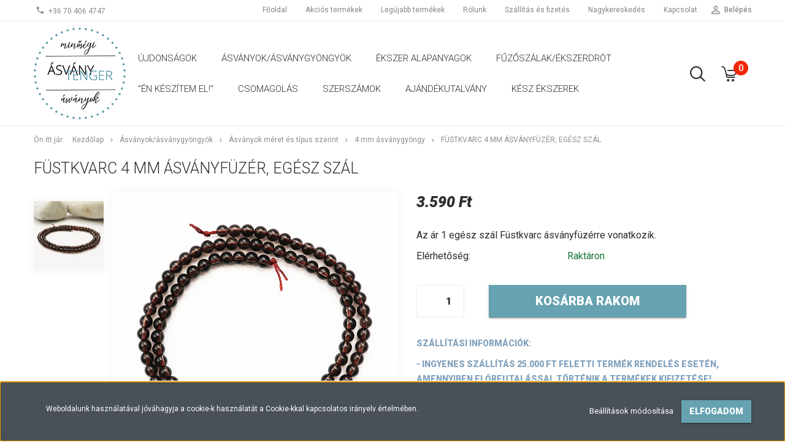

--- FILE ---
content_type: text/html; charset=UTF-8
request_url: https://www.asvanytenger.hu/fustkvarc-4-mm-asvanyfuzer-egesz-szal-3317
body_size: 18786
content:
<!DOCTYPE html>
<!--[if lt IE 7]>      <html class="no-js lt-ie10 lt-ie9 lt-ie8 lt-ie7" lang="hu" dir="ltr"> <![endif]-->
<!--[if IE 7]>         <html class="no-js lt-ie10 lt-ie9 lt-ie8" lang="hu" dir="ltr"> <![endif]-->
<!--[if IE 8]>         <html class="no-js lt-ie10 lt-ie9" lang="hu" dir="ltr"> <![endif]-->
<!--[if IE 9]>         <html class="no-js lt-ie10" lang="hu" dir="ltr"> <![endif]-->
<!--[if gt IE 10]><!--> <html class="no-js" lang="hu" dir="ltr"> <!--<![endif]-->
<head>
    <title>Füstkvarc 4 mm ásványfüzér, egész szál</title>
    <meta charset="utf-8">
    <meta name="description" content="Füstkvarc 4 mm ásványfüzér, egész szál">
    <meta name="robots" content="index, follow">
    <link rel="image_src" href="https://asvanytenger.cdn.shoprenter.hu/custom/asvanytenger/image/data/F%C3%BCstkvarc/fustkvarc_4mm/7D231116D51-4mm-1.jpg.webp?lastmod=1715939436.1683807228">
    <meta property="og:title" content="Füstkvarc 4 mm ásványfüzér, egész szál" />
    <meta property="og:type" content="product" />
    <meta property="og:url" content="https://www.asvanytenger.hu/fustkvarc-4-mm-asvanyfuzer-egesz-szal-3317" />
    <meta property="og:image" content="https://asvanytenger.cdn.shoprenter.hu/custom/asvanytenger/image/cache/w1910h1000/F%C3%BCstkvarc/fustkvarc_4mm/7D231116D51-4mm-1.jpg.webp?lastmod=1715939436.1683807228" />
    <meta property="og:description" content="Az ár 1 egész szál Füstkvarc ásványfüzérre vonatkozik." />
    <link href="https://asvanytenger.cdn.shoprenter.hu/custom/asvanytenger/image/data/Favicon%20p%C3%B6tty.png?lastmod=1612519144.1683807228" rel="icon" />
    <link href="https://asvanytenger.cdn.shoprenter.hu/custom/asvanytenger/image/data/Favicon%20p%C3%B6tty.png?lastmod=1612519144.1683807228" rel="apple-touch-icon" />
    <base href="https://www.asvanytenger.hu:443" />
    <meta name="google-site-verification" content="v-daDm36-J73PfvtFQTHN-JVXQ-Yozhg8FQc6-Cn9cI" />

    <meta name="viewport" content="width=device-width, initial-scale=1">
            <link href="https://www.asvanytenger.hu/fustkvarc-4-mm-asvanyfuzer-egesz-szal-3317" rel="canonical">
    
            
                        <link rel="stylesheet" href="https://asvanytenger.cdn.shoprenter.hu/web/compiled/css/fancybox2.css?v=1768831128" media="screen">
            <link rel="stylesheet" href="https://asvanytenger.cdn.shoprenter.hu/custom/asvanytenger/catalog/view/theme/tokyo_glacierblue/style/1745484441.1537781973.0.1634663482.css?v=null.1683807228" media="screen">
        <script>
        window.nonProductQuality = 80;
    </script>
    <script src="//ajax.googleapis.com/ajax/libs/jquery/1.10.2/jquery.min.js"></script>
    <script>window.jQuery || document.write('<script src="https://asvanytenger.cdn.shoprenter.hu/catalog/view/javascript/jquery/jquery-1.10.2.min.js?v=1484139539"><\/script>')</script>

            
    
            
        <!-- Header JavaScript codes -->
            <script src="https://asvanytenger.cdn.shoprenter.hu/web/compiled/js/countdown.js?v=1768831127"></script>
                    <script src="https://asvanytenger.cdn.shoprenter.hu/web/compiled/js/legacy_newsletter.js?v=1768831127"></script>
                    <script src="https://asvanytenger.cdn.shoprenter.hu/web/compiled/js/base.js?v=1768831127"></script>
                    <script src="https://asvanytenger.cdn.shoprenter.hu/web/compiled/js/fancybox2.js?v=1768831127"></script>
                    <script src="https://asvanytenger.cdn.shoprenter.hu/web/compiled/js/before_starter2_productpage.js?v=1768831127"></script>
                    <script src="https://asvanytenger.cdn.shoprenter.hu/web/compiled/js/before_starter2_head.js?v=1768831127"></script>
                    <script src="https://asvanytenger.cdn.shoprenter.hu/web/compiled/js/base_bootstrap.js?v=1768831127"></script>
                    <script src="https://asvanytenger.cdn.shoprenter.hu/web/compiled/js/nanobar.js?v=1768831127"></script>
                    <!-- Header jQuery onLoad scripts -->
    <script>
        window.countdownFormat = '%D:%H:%M:%S';
        //<![CDATA[
        var BASEURL = 'https://www.asvanytenger.hu';
Currency = {"symbol_left":"","symbol_right":" Ft","decimal_place":0,"decimal_point":",","thousand_point":".","currency":"HUF","value":1};
var ShopRenter = ShopRenter || {}; ShopRenter.product = {"id":3317,"sku":"7D231116D51","currency":"HUF","unitName":"db","price":3590,"name":"F\u00fcstkvarc 4 mm \u00e1sv\u00e1nyf\u00fcz\u00e9r, eg\u00e9sz sz\u00e1l","brand":"","currentVariant":[],"parent":{"id":3317,"sku":"7D231116D51","unitName":"db","price":3590,"name":"F\u00fcstkvarc 4 mm \u00e1sv\u00e1nyf\u00fcz\u00e9r, eg\u00e9sz sz\u00e1l"}};

        $(document).ready(function(){
        // DOM ready
            
                $('.fancybox').fancybox({
                    maxWidth: 820,
                    maxHeight: 650,
                    afterLoad: function(){
                        wrapCSS = $(this.element).data('fancybox-wrapcss');
                        if(wrapCSS){
                            $('.fancybox-wrap').addClass(wrapCSS);
                        }
                    },
                    helpers: {
                        thumbs: {
                            width: 50,
                            height: 50
                        }
                    }
                });
                $('.fancybox-inline').fancybox({
                    maxWidth: 820,
                    maxHeight: 650,
                    type:'inline'
                });
                

        // /DOM ready
        });
        $(window).load(function(){
        // OnLoad
            
                var init_similar_products_Scroller = function() {
                    $("#similar_products .aurora-scroll-click-mode").each(function(){
                        var max=0;
                        $(this).find($(".list_prouctname")).each(function(){
                            var h = $(this).height();
                            max = h > max ? h : max;
                        });
                        $(this).find($(".list_prouctname")).each(function(){
                            $(this).height(max);
                        });
                    });

                    $("#similar_products .aurora-scroll-click-mode").auroraScroll({
                        autoMode: "click",
                        frameRate: 60,
                        speed: 2.5,
                        direction: -1,
                        elementClass: "product-snapshot",
                        pauseAfter: false,
                        horizontal: true,
                        visible: 5,
                        arrowsPosition: 1
                    }, function(){
                        initAurora();
                    });
                }
            


                init_similar_products_Scroller();
            


                var init_relatedproducts_Scroller = function() {
                    $("#relatedproducts .aurora-scroll-click-mode").each(function(){
                        var max=0;
                        $(this).find($(".list_prouctname")).each(function(){
                            var h = $(this).height();
                            max = h > max ? h : max;
                        });
                        $(this).find($(".list_prouctname")).each(function(){
                            $(this).height(max);
                        });
                    });

                    $("#relatedproducts .aurora-scroll-click-mode").auroraScroll({
                        autoMode: "click",
                        frameRate: 60,
                        speed: 2.5,
                        direction: -1,
                        elementClass: "product-snapshot",
                        pauseAfter: false,
                        horizontal: true,
                        visible: 5,
                        arrowsPosition: 1
                    }, function(){
                        initAurora();
                    });
                }
            


                init_relatedproducts_Scroller();
            

        // /OnLoad
        });
        //]]>
    </script>
    
        <script src="https://asvanytenger.cdn.shoprenter.hu/web/compiled/js/vue/manifest.bundle.js?v=1768831124"></script>
<script>
    var ShopRenter = ShopRenter || {};
    ShopRenter.onCartUpdate = function (callable) {
        document.addEventListener('cartChanged', callable)
    };
    ShopRenter.onItemAdd = function (callable) {
        document.addEventListener('AddToCart', callable)
    };
    ShopRenter.onItemDelete = function (callable) {
        document.addEventListener('deleteCart', callable)
    };
    ShopRenter.onSearchResultViewed = function (callable) {
        document.addEventListener('AuroraSearchResultViewed', callable)
    };
    ShopRenter.onSubscribedForNewsletter = function (callable) {
        document.addEventListener('AuroraSubscribedForNewsletter', callable)
    };
    ShopRenter.onCheckoutInitiated = function (callable) {
        document.addEventListener('AuroraCheckoutInitiated', callable)
    };
    ShopRenter.onCheckoutShippingInfoAdded = function (callable) {
        document.addEventListener('AuroraCheckoutShippingInfoAdded', callable)
    };
    ShopRenter.onCheckoutPaymentInfoAdded = function (callable) {
        document.addEventListener('AuroraCheckoutPaymentInfoAdded', callable)
    };
    ShopRenter.onCheckoutOrderConfirmed = function (callable) {
        document.addEventListener('AuroraCheckoutOrderConfirmed', callable)
    };
    ShopRenter.onCheckoutOrderPaid = function (callable) {
        document.addEventListener('AuroraOrderPaid', callable)
    };
    ShopRenter.onCheckoutOrderPaidUnsuccessful = function (callable) {
        document.addEventListener('AuroraOrderPaidUnsuccessful', callable)
    };
    ShopRenter.onProductPageViewed = function (callable) {
        document.addEventListener('AuroraProductPageViewed', callable)
    };
    ShopRenter.onMarketingConsentChanged = function (callable) {
        document.addEventListener('AuroraMarketingConsentChanged', callable)
    };
    ShopRenter.onCustomerRegistered = function (callable) {
        document.addEventListener('AuroraCustomerRegistered', callable)
    };
    ShopRenter.onCustomerLoggedIn = function (callable) {
        document.addEventListener('AuroraCustomerLoggedIn', callable)
    };
    ShopRenter.onCustomerUpdated = function (callable) {
        document.addEventListener('AuroraCustomerUpdated', callable)
    };
    ShopRenter.onCartPageViewed = function (callable) {
        document.addEventListener('AuroraCartPageViewed', callable)
    };
    ShopRenter.customer = {"userId":0,"userClientIP":"3.144.27.179","userGroupId":8,"customerGroupTaxMode":"gross","customerGroupPriceMode":"only_gross","email":"","phoneNumber":"","name":{"firstName":"","lastName":""}};
    ShopRenter.theme = {"name":"tokyo_glacierblue","family":"tokyo","parent":"bootstrap"};
    ShopRenter.shop = {"name":"asvanytenger","locale":"hu","currency":{"code":"HUF","rate":1},"domain":"asvanytenger.myshoprenter.hu"};
    ShopRenter.page = {"route":"product\/product","queryString":"fustkvarc-4-mm-asvanyfuzer-egesz-szal-3317"};

    ShopRenter.formSubmit = function (form, callback) {
        callback();
    };

    let loadedAsyncScriptCount = 0;
    function asyncScriptLoaded(position) {
        loadedAsyncScriptCount++;
        if (position === 'body') {
            if (document.querySelectorAll('.async-script-tag').length === loadedAsyncScriptCount) {
                if (/complete|interactive|loaded/.test(document.readyState)) {
                    document.dispatchEvent(new CustomEvent('asyncScriptsLoaded', {}));
                } else {
                    document.addEventListener('DOMContentLoaded', () => {
                        document.dispatchEvent(new CustomEvent('asyncScriptsLoaded', {}));
                    });
                }
            }
        }
    }
</script>


                    <script type="text/javascript" src="https://asvanytenger.cdn.shoprenter.hu/web/compiled/js/vue/customerEventDispatcher.bundle.js?v=1768831124"></script>




    
    
                
            
            <script>window.dataLayer=window.dataLayer||[];function gtag(){dataLayer.push(arguments)};var ShopRenter=ShopRenter||{};ShopRenter.config=ShopRenter.config||{};ShopRenter.config.googleConsentModeDefaultValue="denied";</script>                        <script type="text/javascript" src="https://asvanytenger.cdn.shoprenter.hu/web/compiled/js/vue/googleConsentMode.bundle.js?v=1768831124"></script>

            
            <!-- Google Tag Manager -->
<script>
  window.dataLayer = window.dataLayer || [];
  function gtag(){dataLayer.push(arguments);}
  gtag('js', new Date());

  gtag('config', 'AW-10989777197');
</script>
<!-- End Google Tag Manager -->
            
            
                <!--Global site tag(gtag.js)--><script async src="https://www.googletagmanager.com/gtag/js?id=AW-10989777197"></script><script>window.dataLayer=window.dataLayer||[];function gtag(){dataLayer.push(arguments);}
gtag('js',new Date());gtag('config','AW-10989777197',{"allow_enhanced_conversions":true});</script>    
    
</head>

<body id="body" class="bootstrap-body page-body flypage_body body-pathway-top desktop-device-body body-pathway-top tokyo_glacierblue-body" role="document">
            <!-- Google Tag Manager (noscript) -->
<!-- Global
<!-- End Google Tag Manager (noscript) -->
    
<div id="fb-root"></div>
<script>(function (d, s, id) {
        var js, fjs = d.getElementsByTagName(s)[0];
        if (d.getElementById(id)) return;
        js = d.createElement(s);
        js.id = id;
        js.src = "//connect.facebook.net/hu_HU/sdk/xfbml.customerchat.js#xfbml=1&version=v2.12&autoLogAppEvents=1";
        fjs.parentNode.insertBefore(js, fjs);
    }(document, "script", "facebook-jssdk"));
</script>



            

<!-- cached -->    <div id="first-login-nanobar-button">
    <img src="https://asvanytenger.cdn.shoprenter.hu/catalog/view/theme/default/image/cog-settings-grey.svg?v=null.1683807228" class="sr-cog" alt="" width="24" height="24"/>
</div>
<div id="firstLogNanobar" class="Fixed aurora-nanobar aurora-nanobar-firstlogin">
    <div class="aurora-nanobar-container">
        <span id="nanoTextCookies" class="aurora-nanobar-text"
              style="font-size: 12px;">Weboldalunk használatával jóváhagyja a cookie-k használatát a Cookie-kkal kapcsolatos irányelv értelmében.
        </span>
        <div class="aurora-nanobar-buttons-wrapper nanobar-buttons">
            <a id ="aurora-nanobar-settings-button" href="">
                <span>Beállítások módosítása</span>
            </a>
            <a id="auroraNanobarCloseCookies" href="" class="button btn btn-primary aurora-nanobar-btn" data-button-save-text="Beállítások mentése">
                <span>Elfogadom</span>
            </a>
        </div>
        <div class="aurora-nanobar-cookies" style="display: none;">
            <div class="form-group">
                <label><input type="checkbox" name="required_cookies" id="required-cookies" disabled="disabled" checked="checked" /> Szükséges cookie-k</label>
                <div class="cookies-help-text">
                    Ezek a cookie-k segítenek abban, hogy a webáruház használható és működőképes legyen.
                </div>
            </div>
            <div class="form-group">
                <label>
                    <input type="checkbox" name="marketing_cookies" id="marketing-cookies"
                             checked />
                    Marketing cookie-k
                </label>
                <div class="cookies-help-text">
                    Ezeket a cookie-k segítenek abban, hogy az Ön érdeklődési körének megfelelő reklámokat és termékeket jelenítsük meg a webáruházban.
                </div>
            </div>
        </div>
    </div>
</div>

<script>

    (function ($) {
        $(document).ready(function () {
            new AuroraNanobar.FirstLogNanobarCheckbox(jQuery('#firstLogNanobar'), 'bottom');
        });
    })(jQuery);

</script>
<!-- /cached -->
<!-- cached --><div id="freeShippingNanobar" class="Fixed aurora-nanobar aurora-nanobar-freeshipping">
    <div class="aurora-nanobar-container">
        <span id="auroraNanobarClose" class="aurora-nanobar-close-x"><i class="sr-icon-times"></i></span>
        <span id="nanoText" class="aurora-nanobar-text"></span>
    </div>
</div>

<script>$(document).ready(function(){document.nanobarInstance=new AuroraNanobar.FreeShippingNanobar($('#freeShippingNanobar'),'bottom','500','','1');});</script><!-- /cached -->
    
                <!-- cached -->




        







    
    
    <link media="screen and (max-width: 992px)" rel="stylesheet" href="https://asvanytenger.cdn.shoprenter.hu/catalog/view/javascript/jquery/jquery-mmenu/dist/css/jquery.mmenu.all.css?v=1484139539">
    <script src="https://asvanytenger.cdn.shoprenter.hu/catalog/view/javascript/jquery/jquery-mmenu/dist/js/jquery.mmenu.all.min.js?v=1484139539"></script>
        <script src="https://asvanytenger.cdn.shoprenter.hu/catalog/view/javascript/jquery/product_count_in_cart.js?v=1530610005"></script>

    <script>
        $(document).ready(function(){$('#menu-nav').mmenu({navbar:{title:'Menü'},extensions:["theme-dark","border-full"],offCanvas:{position:"left",zposition:"back"},counters:true,searchfield:{add:true,search:true,placeholder:'keresés',noResults:''}});function setLanguagesMobile(type){$('.'+type+'-change-mobile').click(function(e){e.preventDefault();$('#'+type+'_value_mobile').attr('value',$(this).data('value'));$('#mobile_'+type+'_form').submit();});}
setLanguagesMobile('language');setLanguagesMobile('currency');});    </script>

    <form action="index.php" method="post" enctype="multipart/form-data" id="mobile_currency_form">
        <input id="currency_value_mobile" type="hidden" value="" name="currency_id"/>
    </form>

    <form action="index.php" method="post" enctype="multipart/form-data" id="mobile_language_form">
        <input id="language_value_mobile" type="hidden" value="" name="language_code"/>
    </form>

    
    <div id="menu-nav">
        <ul>
                                            <li class="mm-title mm-group-title text-center"><span><i class="sr-icon-tags"></i> Kategóriák</span></li>
    
    <li>
    <a href="https://www.asvanytenger.hu/ujdonsagok-244">            <h3 class="category-list-link-text">Újdonságok</h3>
        </a>
    </li><li>
    <a href="https://www.asvanytenger.hu/asvany-258">            <h3 class="category-list-link-text">Ásványok/ásványgyöngyök</h3>
        </a>
            <ul><li>
    <a href="https://www.asvanytenger.hu/asvany-258/asvanyfuzer-138">            Ásványgyöngy
        </a>
            <ul><li>
    <a href="https://www.asvanytenger.hu/asvany-258/asvanyfuzer-138/achat-146">            Achát 
        </a>
    </li><li>
    <a href="https://www.asvanytenger.hu/asvany-258/asvanyfuzer-138/akvamarin-213">            Akvamarin
        </a>
    </li><li>
    <a href="https://www.asvanytenger.hu/asvany-258/asvanyfuzer-138/morganit-150">            Akvamarin-Morganit
        </a>
    </li><li>
    <a href="https://www.asvanytenger.hu/asvany-258/asvanyfuzer-138/amazonit-167">            Amazonit
        </a>
    </li><li>
    <a href="https://www.asvanytenger.hu/asvany-258/asvanyfuzer-138/ametiszt-161">            Ametiszt
        </a>
    </li><li>
    <a href="https://www.asvanytenger.hu/asvany-258/asvanyfuzer-138/ametrin-168">            Ametrin
        </a>
    </li><li>
    <a href="https://www.asvanytenger.hu/asvany-258/asvanyfuzer-138/angelit-asvanyfuzer-143">            Angelit
        </a>
    </li><li>
    <a href="https://www.asvanytenger.hu/asvany-258/asvanyfuzer-138/apatit-215">            Apatit
        </a>
    </li><li>
    <a href="https://www.asvanytenger.hu/asvany-258/asvanyfuzer-138/aragonit-438">            Aragonit
        </a>
    </li><li>
    <a href="https://www.asvanytenger.hu/asvany-258/asvanyfuzer-138/aasztrofillit-305">            Asztrofillit
        </a>
    </li><li>
    <a href="https://www.asvanytenger.hu/asvany-258/asvanyfuzer-138/aventurin-164">            Aventurin
        </a>
    </li><li>
    <a href="https://www.asvanytenger.hu/asvany-258/asvanyfuzer-138/borostyan-361">            Borostyán
        </a>
    </li><li>
    <a href="https://www.asvanytenger.hu/asvany-258/asvanyfuzer-138/bronit-155">            Bronzit
        </a>
    </li><li>
    <a href="https://www.asvanytenger.hu/asvany-258/asvanyfuzer-138/cirtin-153">            Cirtin
        </a>
    </li><li>
    <a href="https://www.asvanytenger.hu/asvany-258/asvanyfuzer-138/csaroit-220">            Csaroit
        </a>
    </li><li>
    <a href="https://www.asvanytenger.hu/asvany-258/asvanyfuzer-138/cseresznyekvarc-221">            Cseresznyekvarc
        </a>
    </li><li>
    <a href="https://www.asvanytenger.hu/asvany-258/asvanyfuzer-138/diopszid-323">            Diopszid
        </a>
    </li><li>
    <a href="https://www.asvanytenger.hu/asvany-258/asvanyfuzer-138/diorit-krizokolla-afrikai-turkiz-426">            Diorit, Krizokolla &quot;Afrikai türkiz&quot;
        </a>
    </li><li>
    <a href="https://www.asvanytenger.hu/asvany-258/asvanyfuzer-138/dumortierit-302">            Dumortierit
        </a>
    </li><li>
    <a href="https://www.asvanytenger.hu/asvany-258/asvanyfuzer-138/edesvizi-gyongy-408">            Édesvizi gyöngy
        </a>
    </li><li>
    <a href="https://www.asvanytenger.hu/asvany-258/asvanyfuzer-138/egyeb-asvanyok-356">            Egyéb ásványfüzérek
        </a>
    </li><li>
    <a href="https://www.asvanytenger.hu/asvany-258/asvanyfuzer-138/eperkvarc-231">            Eperkvarc 
        </a>
    </li><li>
    <a href="https://www.asvanytenger.hu/asvany-258/asvanyfuzer-138/gyongyok-334">            fagyöngy, Rudraksha, kókuszgyöngy
        </a>
    </li><li>
    <a href="https://www.asvanytenger.hu/asvany-258/asvanyfuzer-138/fluorit-159">            Fluorit
        </a>
    </li><li>
    <a href="https://www.asvanytenger.hu/asvany-258/asvanyfuzer-138/foszfosziderit-320">            Foszfosziderit 
        </a>
    </li><li>
    <a href="https://www.asvanytenger.hu/asvany-258/asvanyfuzer-138/fustkvarc-245">            Füstkvarc 
        </a>
    </li><li>
    <a href="https://www.asvanytenger.hu/asvany-258/asvanyfuzer-138/glaukofan-369">            Glaukofán
        </a>
    </li><li>
    <a href="https://www.asvanytenger.hu/asvany-258/asvanyfuzer-138/goldfluss-312">            Goldfluss, Blaufluss
        </a>
    </li><li>
    <a href="https://www.asvanytenger.hu/asvany-258/asvanyfuzer-138/granat-222">            Gránát
        </a>
    </li><li>
    <a href="https://www.asvanytenger.hu/asvany-258/asvanyfuzer-138/hegyikristaly-160">            Hegyikristály
        </a>
    </li><li>
    <a href="https://www.asvanytenger.hu/asvany-258/asvanyfuzer-138/heliotrop-190">            Heliotrop
        </a>
    </li><li>
    <a href="https://www.asvanytenger.hu/asvany-258/asvanyfuzer-138/hematit-196">            Hematit
        </a>
    </li><li>
    <a href="https://www.asvanytenger.hu/asvany-258/asvanyfuzer-138/hemimorfit-235">            Hemimorfit
        </a>
    </li><li>
    <a href="https://www.asvanytenger.hu/asvany-258/asvanyfuzer-138/tejkvarc-194">            Hókvarc
        </a>
    </li><li>
    <a href="https://www.asvanytenger.hu/asvany-258/asvanyfuzer-138/holdko-170">            Holdkő
        </a>
    </li><li>
    <a href="https://www.asvanytenger.hu/asvany-258/asvanyfuzer-138/howlit-192">            Howlit
        </a>
    </li><li>
    <a href="https://www.asvanytenger.hu/asvany-258/asvanyfuzer-138/iloit-243">            Iolit
        </a>
    </li><li>
    <a href="https://www.asvanytenger.hu/asvany-258/asvanyfuzer-138/jade-214">            Jade
        </a>
    </li><li>
    <a href="https://www.asvanytenger.hu/asvany-258/asvanyfuzer-138/jaspis-191">            Jáspis
        </a>
    </li><li>
    <a href="https://www.asvanytenger.hu/asvany-258/asvanyfuzer-138/kagylo-223">            Kagyló
        </a>
    </li><li>
    <a href="https://www.asvanytenger.hu/asvany-258/asvanyfuzer-138/kalcedon-300">            Kalcedon
        </a>
    </li><li>
    <a href="https://www.asvanytenger.hu/asvany-258/asvanyfuzer-138/kalcit-218">            Kalcit
        </a>
    </li><li>
    <a href="https://www.asvanytenger.hu/asvany-258/asvanyfuzer-138/karneol-148">            Karneol
        </a>
    </li><li>
    <a href="https://www.asvanytenger.hu/asvany-258/asvanyfuzer-138/kekkvarc-390">            Kékkvarc
        </a>
    </li><li>
    <a href="https://www.asvanytenger.hu/asvany-258/asvanyfuzer-138/kianit-149">            Kianit
        </a>
    </li><li>
    <a href="https://www.asvanytenger.hu/asvany-258/asvanyfuzer-138/korall-163">            Korall
        </a>
    </li><li>
    <a href="https://www.asvanytenger.hu/asvany-258/asvanyfuzer-138/krizolka-229">            Krizokolla
        </a>
    </li><li>
    <a href="https://www.asvanytenger.hu/asvany-258/asvanyfuzer-138/krizopraz-365">            Krizopráz
        </a>
    </li><li>
    <a href="https://www.asvanytenger.hu/asvany-258/asvanyfuzer-138/kunzit-240">            Kunzit
        </a>
    </li><li>
    <a href="https://www.asvanytenger.hu/asvany-258/asvanyfuzer-138/kvarcit-406">            Kvarcit &quot;Kínai amazonit&quot; 
        </a>
    </li><li>
    <a href="https://www.asvanytenger.hu/asvany-258/asvanyfuzer-138/labradorit-195">            Labradorit
        </a>
    </li><li>
    <a href="https://www.asvanytenger.hu/asvany-258/asvanyfuzer-138/lapis-lazuli-156">            Lápisz Lazuli
        </a>
    </li><li>
    <a href="https://www.asvanytenger.hu/asvany-258/asvanyfuzer-138/larimar-171">            Larimar
        </a>
    </li><li>
    <a href="https://www.asvanytenger.hu/asvany-258/asvanyfuzer-138/lavako-152">            Lávakő
        </a>
    </li><li>
    <a href="https://www.asvanytenger.hu/asvany-258/asvanyfuzer-138/lepidolit-219">            Lepidolit
        </a>
    </li><li>
    <a href="https://www.asvanytenger.hu/asvany-258/asvanyfuzer-138/magnezit-233">            Magnezit
        </a>
    </li><li>
    <a href="https://www.asvanytenger.hu/asvany-258/asvanyfuzer-138/malachit-216">            Malachit
        </a>
    </li><li>
    <a href="https://www.asvanytenger.hu/asvany-258/asvanyfuzer-138/mohaachat-197">            Mohaachát
        </a>
    </li><li>
    <a href="https://www.asvanytenger.hu/asvany-258/asvanyfuzer-138/mokait-172">            Mookait
        </a>
    </li><li>
    <a href="https://www.asvanytenger.hu/asvany-258/asvanyfuzer-138/napko-324">            Napkő
        </a>
    </li><li>
    <a href="https://www.asvanytenger.hu/asvany-258/asvanyfuzer-138/obszidian-212">            Obszidián
        </a>
    </li><li>
    <a href="https://www.asvanytenger.hu/asvany-258/asvanyfuzer-138/onix-166">            Ónix
        </a>
    </li><li>
    <a href="https://www.asvanytenger.hu/asvany-258/asvanyfuzer-138/opal-162">            Opál
        </a>
    </li><li>
    <a href="https://www.asvanytenger.hu/asvany-258/asvanyfuzer-138/peridot-285">            Peridot
        </a>
    </li><li>
    <a href="https://www.asvanytenger.hu/asvany-258/asvanyfuzer-138/pietersit-367">            Pietersit
        </a>
    </li><li>
    <a href="https://www.asvanytenger.hu/asvany-258/asvanyfuzer-138/pirit-295">            Pirit
        </a>
    </li><li>
    <a href="https://www.asvanytenger.hu/asvany-258/asvanyfuzer-138/prehnit-234">            Prehnit
        </a>
    </li><li>
    <a href="https://www.asvanytenger.hu/asvany-258/asvanyfuzer-138/riolit-315">            Riolit
        </a>
    </li><li>
    <a href="https://www.asvanytenger.hu/asvany-258/asvanyfuzer-138/folyami-ko-165">            River Stone
        </a>
    </li><li>
    <a href="https://www.asvanytenger.hu/asvany-258/asvanyfuzer-138/rodokrozit-145">            Rodokrozit
        </a>
    </li><li>
    <a href="https://www.asvanytenger.hu/asvany-258/asvanyfuzer-138/rodonit-217">            Rodonit
        </a>
    </li><li>
    <a href="https://www.asvanytenger.hu/asvany-258/asvanyfuzer-138/rozsakvarc-158">            Rózsakvarc
        </a>
    </li><li>
    <a href="https://www.asvanytenger.hu/asvany-258/asvanyfuzer-138/rubin-371">            Rubin
        </a>
    </li><li>
    <a href="https://www.asvanytenger.hu/asvany-258/asvanyfuzer-138/rubin-zoizit-293">            Rubin zoizit
        </a>
    </li><li>
    <a href="https://www.asvanytenger.hu/asvany-258/asvanyfuzer-138/rutilkvarc-224">            Rutilkvarc
        </a>
    </li><li>
    <a href="https://www.asvanytenger.hu/asvany-258/asvanyfuzer-138/shell-pearl-306">            Shell Pearl
        </a>
    </li><li>
    <a href="https://www.asvanytenger.hu/asvany-258/asvanyfuzer-138/shungit-288">            Shungit
        </a>
    </li><li>
    <a href="https://www.asvanytenger.hu/asvany-258/asvanyfuzer-138/emerald-232">            Smaragd
        </a>
    </li><li>
    <a href="https://www.asvanytenger.hu/asvany-258/asvanyfuzer-138/solyomszem-238">            Sólyomszem
        </a>
    </li><li>
    <a href="https://www.asvanytenger.hu/asvany-258/asvanyfuzer-138/spinel-151">            Spinel 
        </a>
    </li><li>
    <a href="https://www.asvanytenger.hu/asvany-258/asvanyfuzer-138/szelenit-358">            Szelenit
        </a>
    </li><li>
    <a href="https://www.asvanytenger.hu/asvany-258/asvanyfuzer-138/seraphinite-239">            Szerafinit
        </a>
    </li><li>
    <a href="https://www.asvanytenger.hu/asvany-258/asvanyfuzer-138/szerpentin-353">            Szerpentin
        </a>
    </li><li>
    <a href="https://www.asvanytenger.hu/asvany-258/asvanyfuzer-138/szodalit-169">            Szodalit
        </a>
    </li><li>
    <a href="https://www.asvanytenger.hu/asvany-258/asvanyfuzer-138/tanzanit-364">            Tanzanit
        </a>
    </li><li>
    <a href="https://www.asvanytenger.hu/asvany-258/asvanyfuzer-138/tigrisszem-154">            Tigrisszem
        </a>
    </li><li>
    <a href="https://www.asvanytenger.hu/asvany-258/asvanyfuzer-138/topaz-428">            Topáz
        </a>
    </li><li>
    <a href="https://www.asvanytenger.hu/asvany-258/asvanyfuzer-138/turkiz-147">            Türkiz
        </a>
    </li><li>
    <a href="https://www.asvanytenger.hu/asvany-258/asvanyfuzer-138/turmalin-211">            Turmalin
        </a>
    </li><li>
    <a href="https://www.asvanytenger.hu/asvany-258/asvanyfuzer-138/unakit-328">            Unakit
        </a>
    </li><li>
    <a href="https://www.asvanytenger.hu/asvany-258/asvanyfuzer-138/variszcit-436">            Variszcit
        </a>
    </li><li>
    <a href="https://www.asvanytenger.hu/asvany-258/asvanyfuzer-138/yooperlit-452">            Yooperlit
        </a>
    </li><li>
    <a href="https://www.asvanytenger.hu/asvany-258/asvanyfuzer-138/zafir-373">            Zafír
        </a>
    </li></ul>
    </li><li>
    <a href="https://www.asvanytenger.hu/asvany-258/asvanyok-meret-szerint-198">            Ásványok méret és típus szerint
        </a>
            <ul><li>
    <a href="https://www.asvanytenger.hu/asvany-258/asvanyok-meret-szerint-198/12-mm-asvanygyongy-352">            12 mm ásványgyöngy
        </a>
    </li><li>
    <a href="https://www.asvanytenger.hu/asvany-258/asvanyok-meret-szerint-198/egyeb-forma-248">            Egyéb forma
        </a>
    </li><li>
    <a href="https://www.asvanytenger.hu/asvany-258/asvanyok-meret-szerint-198/fazettalt-246">            Fazettált
        </a>
    </li><li>
    <a href="https://www.asvanytenger.hu/asvany-258/asvanyok-meret-szerint-198/heishi-309">            Heishi
        </a>
    </li><li>
    <a href="https://www.asvanytenger.hu/asvany-258/asvanyok-meret-szerint-198/matt-247">            Matt
        </a>
    </li><li>
    <a href="https://www.asvanytenger.hu/asvany-258/asvanyok-meret-szerint-198/2-mm-asvanygyongy-199">            2-3 mm ásványgyöngy
        </a>
    </li><li>
    <a href="https://www.asvanytenger.hu/asvany-258/asvanyok-meret-szerint-198/4-mm-asvanygyongy-200">            4  mm ásványgyöngy
        </a>
    </li><li>
    <a href="https://www.asvanytenger.hu/asvany-258/asvanyok-meret-szerint-198/6-mm-asvanygyongy-201">            6 mm ásványgyöngy
        </a>
    </li><li>
    <a href="https://www.asvanytenger.hu/asvany-258/asvanyok-meret-szerint-198/8-mm-asvanygyongy-202">            8 mm ásványgyöngy
        </a>
    </li><li>
    <a href="https://www.asvanytenger.hu/asvany-258/asvanyok-meret-szerint-198/10-mm-asvanygyongy-203">            10 mm ásványgyöngy
        </a>
    </li><li>
    <a href="https://www.asvanytenger.hu/asvany-258/asvanyok-meret-szerint-198/szemcse-nugget-204">            Szemcse, nugget, chips
        </a>
    </li><li>
    <a href="https://www.asvanytenger.hu/asvany-258/asvanyok-meret-szerint-198/kocka-teglalap-205">            kocka, téglalap
        </a>
    </li><li>
    <a href="https://www.asvanytenger.hu/asvany-258/asvanyok-meret-szerint-198/csillag-206">            csillag
        </a>
    </li><li>
    <a href="https://www.asvanytenger.hu/asvany-258/asvanyok-meret-szerint-198/ovalis-207">            ovális, lapos, henger, rondelle
        </a>
    </li></ul>
    </li><li>
    <a href="https://www.asvanytenger.hu/asvany-258/kaboson-174">            Kaboson
        </a>
            <ul><li>
    <a href="https://www.asvanytenger.hu/asvany-258/kaboson-174/achat-kaboson-451">            Achát kaboson
        </a>
    </li><li>
    <a href="https://www.asvanytenger.hu/asvany-258/kaboson-174/ametiszt-kaboson-178">            Ametiszt kaboson
        </a>
    </li><li>
    <a href="https://www.asvanytenger.hu/asvany-258/kaboson-174/apatit-kaboson-325">            Apatit kaboson
        </a>
    </li><li>
    <a href="https://www.asvanytenger.hu/asvany-258/kaboson-174/ametrin-kaboson-445">            Aventurin kaboson
        </a>
    </li><li>
    <a href="https://www.asvanytenger.hu/asvany-258/kaboson-174/csaroit-kaboson-455">            Csaroit kaboson
        </a>
    </li><li>
    <a href="https://www.asvanytenger.hu/asvany-258/kaboson-174/fluorit-kaboson-327">            Fluorit kaboson
        </a>
    </li><li>
    <a href="https://www.asvanytenger.hu/asvany-258/kaboson-174/kianit-kaboson-337">            Kianit kaboson
        </a>
    </li><li>
    <a href="https://www.asvanytenger.hu/asvany-258/kaboson-174/kunzit-kaboson-391">            Kunzit kaboson
        </a>
    </li><li>
    <a href="https://www.asvanytenger.hu/asvany-258/kaboson-174/labradorit-kaboson-175">            Labradorit kaboson
        </a>
    </li><li>
    <a href="https://www.asvanytenger.hu/asvany-258/kaboson-174/lapisz-lazuli-268">            Lápisz Lazuli
        </a>
    </li><li>
    <a href="https://www.asvanytenger.hu/asvany-258/kaboson-174/obszidian-kaboson-296">            Obszidián kaboson
        </a>
    </li><li>
    <a href="https://www.asvanytenger.hu/asvany-258/kaboson-174/onix-kulonleges-formak-183">            Ónix kaboson
        </a>
    </li><li>
    <a href="https://www.asvanytenger.hu/asvany-258/kaboson-174/opal-kaboson-448">            Opál kaboson
        </a>
    </li><li>
    <a href="https://www.asvanytenger.hu/asvany-258/kaboson-174/rubin-zoizit-kaboson-275">            Rubin Zoizit kaboson
        </a>
    </li><li>
    <a href="https://www.asvanytenger.hu/asvany-258/kaboson-174/szodalit-kaboson-412">            Szodalit kaboson
        </a>
    </li><li>
    <a href="https://www.asvanytenger.hu/asvany-258/kaboson-174/turkiz-kaboson-278">            Türkiz kaboson
        </a>
    </li></ul>
    </li><li>
    <a href="https://www.asvanytenger.hu/asvany-258/golyo-386">            Golyó
        </a>
    </li><li>
    <a href="https://www.asvanytenger.hu/asvany-258/marokko-389">            Marokkő
        </a>
    </li><li>
    <a href="https://www.asvanytenger.hu/asvany-258/medal-180">            Ásvány Medál
        </a>
    </li></ul>
    </li><li>
    <a href="https://www.asvanytenger.hu/ekszer-kiegeszitok-140">            <h3 class="category-list-link-text">Ékszer alapanyagok</h3>
        </a>
            <ul><li>
    <a href="https://www.asvanytenger.hu/ekszer-kiegeszitok-140/angyalszarny-340">            Angyalszárny
        </a>
    </li><li>
    <a href="https://www.asvanytenger.hu/ekszer-kiegeszitok-140/gomb-432">            Gomb
        </a>
    </li><li>
    <a href="https://www.asvanytenger.hu/ekszer-kiegeszitok-140/gyongykupak-262">            Gyöngykupak
        </a>
    </li><li>
    <a href="https://www.asvanytenger.hu/ekszer-kiegeszitok-140/konyvjelzo-374">            Könyvjelző
        </a>
    </li><li>
    <a href="https://www.asvanytenger.hu/ekszer-kiegeszitok-140/koztes-gyongy-291">            Köztes, gyöngy, cső
        </a>
    </li><li>
    <a href="https://www.asvanytenger.hu/ekszer-kiegeszitok-140/medaltarto-289">            Medáltartó
        </a>
    </li><li>
    <a href="https://www.asvanytenger.hu/ekszer-kiegeszitok-140/karika-karabiner">            Delfinkapocs, karika, zárak
        </a>
    </li><li>
    <a href="https://www.asvanytenger.hu/ekszer-kiegeszitok-140/csomofogo-szalvedo-stopper-255">            Csomórejtő, szálvédő, stopper
        </a>
    </li><li>
    <a href="https://www.asvanytenger.hu/ekszer-kiegeszitok-140/szerelopalca-stopper-fulbevalo-alap">            Szerelőpálca
        </a>
    </li><li>
    <a href="https://www.asvanytenger.hu/ekszer-kiegeszitok-140/fulbecalo-alap-fulbevalo-veg-257">            Fülbevaló alap, fülbevaló vég
        </a>
    </li><li>
    <a href="https://www.asvanytenger.hu/ekszer-kiegeszitok-140/fem-disz">            charm, fém medál, összekötő 
        </a>
    </li><li>
    <a href="https://www.asvanytenger.hu/ekszer-kiegeszitok-140/nikkelmentes">            Nikkelmentes
        </a>
    </li><li>
    <a href="https://www.asvanytenger.hu/ekszer-kiegeszitok-140/rozsdamentes-acel-alkatreszek-251">            Nemesacél alkatrészek
        </a>
    </li></ul>
    </li><li>
    <a href="https://www.asvanytenger.hu/fuzoszalak-141">            <h3 class="category-list-link-text">Fűzőszálak/ékszerdrót</h3>
        </a>
            <ul><li>
    <a href="https://www.asvanytenger.hu/fuzoszalak-141/bead-cord-fuzoszal-425">            Bead cord fűzőszál
        </a>
    </li><li>
    <a href="https://www.asvanytenger.hu/fuzoszalak-141/borszal-439">            Bőrszál
        </a>
    </li><li>
    <a href="https://www.asvanytenger.hu/fuzoszalak-141/ekszerdrot-227">            Ékszerdrót
        </a>
    </li><li>
    <a href="https://www.asvanytenger.hu/fuzoszalak-141/gumidamil-226">            Gumidamil
        </a>
            <ul><li>
    <a href="https://www.asvanytenger.hu/fuzoszalak-141/gumidamil-226/attetszo-gumidamil-423">            Áttetsző gumidamil
        </a>
    </li><li>
    <a href="https://www.asvanytenger.hu/fuzoszalak-141/gumidamil-226/beadalon-gumidamil-424">            Beadalon gumidamil
        </a>
    </li><li>
    <a href="https://www.asvanytenger.hu/fuzoszalak-141/gumidamil-226/lapos-szalas-gumidamil-420">            Lapos, szálas gumidamil
        </a>
    </li><li>
    <a href="https://www.asvanytenger.hu/fuzoszalak-141/gumidamil-226/stretch-magic-418">            Stretch Magic
        </a>
    </li></ul>
    </li><li>
    <a href="https://www.asvanytenger.hu/fuzoszalak-141/lanc-263">            Lánc
        </a>
    </li><li>
    <a href="https://www.asvanytenger.hu/fuzoszalak-141/nyilon-zsinor-346">            Nejlon zsinór
        </a>
            <ul><li>
    <a href="https://www.asvanytenger.hu/fuzoszalak-141/nyilon-zsinor-346/nejlon-zsinor-06-mm-378">            Nejlon zsinór 0,6 mm
        </a>
    </li><li>
    <a href="https://www.asvanytenger.hu/fuzoszalak-141/nyilon-zsinor-346/nejlon-zsinor-08-mm-381">            Nejlon zsinór 0,8 mm
        </a>
    </li><li>
    <a href="https://www.asvanytenger.hu/fuzoszalak-141/nyilon-zsinor-346/nejlon-zsinor-15-mm-384">            Nejlon zsinór 1,5 mm
        </a>
    </li></ul>
    </li><li>
    <a href="https://www.asvanytenger.hu/fuzoszalak-141/neylon-zsinor-343">            Selyem zsinór
        </a>
    </li><li>
    <a href="https://www.asvanytenger.hu/fuzoszalak-141/sodrony-225">            Sodrony
        </a>
    </li></ul>
    </li><li>
    <a href="https://www.asvanytenger.hu/en-keszitem-el-csomag-208">            <h3 class="category-list-link-text">&quot;Én készítem el!&quot;</h3>
        </a>
    </li><li>
    <a href="https://www.asvanytenger.hu/csomagolas-210">            <h3 class="category-list-link-text">Csomagolás</h3>
        </a>
    </li><li>
    <a href="https://www.asvanytenger.hu/szerszamok-249">            <h3 class="category-list-link-text">Szerszámok</h3>
        </a>
    </li><li>
    <a href="https://www.asvanytenger.hu/ajandekutalvany-349">            <h3 class="category-list-link-text">Ajándékutalvány</h3>
        </a>
    </li><li>
    <a href="https://www.asvanytenger.hu/kesz-ekszerek-394">            <h3 class="category-list-link-text">Kész ékszerek</h3>
        </a>
            <ul><li>
    <a href="https://www.asvanytenger.hu/kesz-ekszerek-394/csaroit-403">            Csaroit
        </a>
    </li><li>
    <a href="https://www.asvanytenger.hu/kesz-ekszerek-394/hackmanit-396">            Hackmanit
        </a>
    </li><li>
    <a href="https://www.asvanytenger.hu/kesz-ekszerek-394/hegyikristaly-414">            Hegyikristály
        </a>
    </li><li>
    <a href="https://www.asvanytenger.hu/kesz-ekszerek-394/topaz-434">            Topáz
        </a>
    </li><li>
    <a href="https://www.asvanytenger.hu/kesz-ekszerek-394/zafir-399">            Zafír
        </a>
    </li></ul>
    </li>

                        <li class="mm-title mm-group-title text-center"><span><i class="sr-icon-list"></i> Menüpontok</span></li>
    
                            <li class="informations-mobile-menu-item">
                <a href="https://www.asvanytenger.hu" target="_self">Főoldal</a>
                            </li>
                    <li class="informations-mobile-menu-item">
                <a href="https://www.asvanytenger.hu/index.php?route=product/list&amp;special=1" target="_self">Akciós termékek</a>
                            </li>
                    <li class="informations-mobile-menu-item">
                <a href="https://www.asvanytenger.hu/index.php?route=product/list&amp;latest=29" target="_self">Legújabb termékek</a>
                            </li>
                    <li class="informations-mobile-menu-item">
                <a href="https://www.asvanytenger.hu/rolunk-32" target="_self">Rólunk</a>
                            </li>
                    <li class="informations-mobile-menu-item">
                <a href="https://www.asvanytenger.hu/szallitas_6" target="_self">Szállítás és fizetés</a>
                            </li>
                    <li class="informations-mobile-menu-item">
                <a href="https://www.asvanytenger.hu/nagykereskedelem-47" target="_self">Nagykereskedés</a>
                            </li>
                    <li class="informations-mobile-menu-item">
                <a href="https://www.asvanytenger.hu/index.php?route=information/contact" target="_self">Kapcsolat</a>
                            </li>
            
        
        
                            <li class="mm-title mm-group-title text-center"><span><i class="sr-icon-user"></i> Belépés és Regisztráció</span></li>
            <li class="customer-mobile-menu-item">
                <a href="index.php?route=account/login">Belépés</a>
            </li>
            <li class="customer-mobile-menu-item">
                <a href="index.php?route=account/create">Regisztráció</a>
            </li>
            

            
        </ul>
    </div>

<div id="mobile-nav"
     class="responsive-menu Fixed hidden-print mobile-menu-orientation-left">
        <a class="mobile-headers mobile-content-header" href="#menu-nav">
        <i class="sr-icon-hamburger-menu mobile-headers-icon"></i>
        <span class="mobile-headers-title">Menü</span>
    </a>
    <div class="mobile-headers mobile-logo">
                    <a class="mobile-logo-link" href="/"><img style="border: 0; max-width: 80px;" src="https://asvanytenger.cdn.shoprenter.hu/custom/asvanytenger/image/cache/w80h80m00/k%C3%B6r%20log%C3%B3%20p%C3%B6tty%C3%B6s%20fekete.png?v=1612615380" title="Ásványtenger Webáruház" alt="Ásványtenger Webáruház" /></a>
            </div>
            <a class="mobile-headers mobile-search-link search-popup-btn" data-toggle="collapse" data-target="#search-popup-wrapper">
            <i class="sr-icon-search mobile-headers-icon"></i>
        </a>
                <a class="mobile-headers mobile-cart-link" data-toggle="collapse" data-target="#module_cart">
            <i class="icon-sr-cart icon-sr-cart-7 mobile-headers-icon"></i>
            <div class="mobile-cart-product-count mobile-cart-empty hidden-md">
            </div>
        </a>
    </div>
<!-- /cached -->
<!-- page-wrap -->
<div class="page-wrap">


    <div id="SR_scrollTop"></div>

    <!-- header -->
    <header class="desktop-logo-hidden">
                                <nav class="navbar header-navbar hidden-sm hidden-xs">
                <div class="container">
                    <div class="header-navbar-container">
                                                    <div class="header-phone"><i class="sr-icon-phone"></i> <a href="tel:+36704064747"> +36 70 406 4747 </a></div>
                                                                            
                            
                                                <div class="header-topmenu">
                            <div id="topmenu-nav">
                                <div class="header-col header-col-login">
                                    <!-- cached -->    <ul id="login_wrapper" class="nav navbar-nav navbar-right login-list">
                    <li class="login-list-item">
    <a href="index.php?route=account/login" title="Belépés">Belépés</a>
</li>
<li class="create-list-item">
    <a href="index.php?route=account/create" title="Regisztráció">Regisztráció</a>
</li>            </ul>
<!-- /cached -->
                                </div>
                                <div class="header-col header-col-headerlinks">
                                    <!-- cached -->    <ul class="nav navbar-nav headermenu-list" role="menu">
                    <li>
                <a href="https://www.asvanytenger.hu"
                   target="_self"
                                        title="Főoldal">
                    Főoldal
                </a>
                            </li>
                    <li>
                <a href="https://www.asvanytenger.hu/index.php?route=product/list&amp;special=1"
                   target="_self"
                                        title="Akciós termékek">
                    Akciós termékek
                </a>
                            </li>
                    <li>
                <a href="https://www.asvanytenger.hu/index.php?route=product/list&amp;latest=29"
                   target="_self"
                                        title="Legújabb termékek">
                    Legújabb termékek
                </a>
                            </li>
                    <li>
                <a href="https://www.asvanytenger.hu/rolunk-32"
                   target="_self"
                                        title="Rólunk">
                    Rólunk
                </a>
                            </li>
                    <li>
                <a href="https://www.asvanytenger.hu/szallitas_6"
                   target="_self"
                                        title="Szállítás és fizetés">
                    Szállítás és fizetés
                </a>
                            </li>
                    <li>
                <a href="https://www.asvanytenger.hu/nagykereskedelem-47"
                   target="_self"
                                        title="Nagykereskedés">
                    Nagykereskedés
                </a>
                            </li>
                    <li>
                <a href="https://www.asvanytenger.hu/index.php?route=information/contact"
                   target="_self"
                                        title="Kapcsolat">
                    Kapcsolat
                </a>
                            </li>
            </ul>
    <!-- /cached -->
                                </div>
                            </div>
                        </div>
                    </div>
                </div>
            </nav>
            <div class="header-bottom sticky-head">
                <div class="container">
                    <div class="header-container">
                        <!-- cached --><div id="logo" class="module content-module header-position logo-module logo-image hide-top">
            <a href="/"><img style="border: 0; max-width: 150px;" src="https://asvanytenger.cdn.shoprenter.hu/custom/asvanytenger/image/cache/w150h150m00/logofeherhatter150.png?v=1687776357" title="Ásványtenger Webáruház" alt="Ásványtenger Webáruház" /></a>
        </div><!-- /cached -->
                        <div class="header-categories hidden-xs hidden-sm">
                            


                    
            <div id="module_category_wrapper" class="module-category-wrapper">
        <div id="category" class="module content-module header-position hide-top category-module hidden-xs hidden-sm" >
                <div class="module-head">
                        <h3 class="module-head-title">Kategóriák / Termékek</h3>
            </div>
                <div class="module-body">
                        <div id="category-nav">
            <ul class="category category_menu horizontal-basic cached">
    <li id="cat_244" class="item category-list module-list even">
    <a href="https://www.asvanytenger.hu/ujdonsagok-244" class="category-list-link module-list-link">
                    <h3 class="category-list-link-text">Újdonságok</h3>
        </a>
    </li><li id="cat_258" class="item category-list module-list parent odd">
    <a href="https://www.asvanytenger.hu/asvany-258" class="category-list-link module-list-link">
                    <h3 class="category-list-link-text">Ásványok/ásványgyöngyök</h3>
        </a>
    </li><li id="cat_140" class="item category-list module-list parent even">
    <a href="https://www.asvanytenger.hu/ekszer-kiegeszitok-140" class="category-list-link module-list-link">
                    <h3 class="category-list-link-text">Ékszer alapanyagok</h3>
        </a>
    </li><li id="cat_141" class="item category-list module-list parent odd">
    <a href="https://www.asvanytenger.hu/fuzoszalak-141" class="category-list-link module-list-link">
                    <h3 class="category-list-link-text">Fűzőszálak/ékszerdrót</h3>
        </a>
    </li><li id="cat_208" class="item category-list module-list even">
    <a href="https://www.asvanytenger.hu/en-keszitem-el-csomag-208" class="category-list-link module-list-link">
                    <h3 class="category-list-link-text">&quot;Én készítem el!&quot;</h3>
        </a>
    </li><li id="cat_210" class="item category-list module-list odd">
    <a href="https://www.asvanytenger.hu/csomagolas-210" class="category-list-link module-list-link">
                    <h3 class="category-list-link-text">Csomagolás</h3>
        </a>
    </li><li id="cat_249" class="item category-list module-list even">
    <a href="https://www.asvanytenger.hu/szerszamok-249" class="category-list-link module-list-link">
                    <h3 class="category-list-link-text">Szerszámok</h3>
        </a>
    </li><li id="cat_349" class="item category-list module-list odd">
    <a href="https://www.asvanytenger.hu/ajandekutalvany-349" class="category-list-link module-list-link">
                    <h3 class="category-list-link-text">Ajándékutalvány</h3>
        </a>
    </li><li id="cat_394" class="item category-list module-list parent even">
    <a href="https://www.asvanytenger.hu/kesz-ekszerek-394" class="category-list-link module-list-link">
                    <h3 class="category-list-link-text">Kész ékszerek</h3>
        </a>
    </li>
</ul>
            <div class="clearfix"></div>
        </div>
            </div>
                                </div>
                </div>
    
                        </div>
                                                <div class="header-col-search hidden-sm hidden-xs">
                            <button class="btn btn-link btn-sm search-popup-btn search-popup-btn-open" id="search-popup-btn-open" type="button" data-toggle="collapse" data-target="#search-popup-wrapper"><i class="sr-icon-search"></i></button>
                        </div>
                                                                        <div class="header-col-nonfloat header-col-cart">
                            <hx:include src="/_fragment?_path=_format%3Dhtml%26_locale%3Den%26_controller%3Dmodule%252Fcart&amp;_hash=CrYHtoRz%2BOsiFnice8RUUyIyDsYv5r08cOpcHkyrbZc%3D"></hx:include>
                        </div>
                    </div>
                </div>
            </div>
            </header>
    <!-- /header -->
    <div id="menu-overlay" class="menu-overlay"></div>

    
    
    
            <!-- pathway -->
        <section class="pathway-container">
            <div class="container">
                                <div itemscope itemtype="http://schema.org/BreadcrumbList">
            <span id="home" class="pw-item pw-item-home">Ön itt jár:</span>
                            <span class="pw-item pw-sep pw-sep-first">
                    <span></span>
                </span>
                <span class="pw-item" itemprop="itemListElement" itemscope itemtype="http://schema.org/ListItem">
                                            <a class="pw-link" itemprop="item" href="https://www.asvanytenger.hu">
                            <span itemprop="name">Kezdőlap</span>
                        </a>
                        <meta itemprop="position" content="1" />
                                    </span>
                            <span class="pw-item pw-sep">
                    <span> > </span>
                </span>
                <span class="pw-item" itemprop="itemListElement" itemscope itemtype="http://schema.org/ListItem">
                                            <a class="pw-link" itemprop="item" href="https://www.asvanytenger.hu/asvany-258">
                            <span itemprop="name">Ásványok/ásványgyöngyök</span>
                        </a>
                        <meta itemprop="position" content="2" />
                                    </span>
                            <span class="pw-item pw-sep">
                    <span> > </span>
                </span>
                <span class="pw-item" itemprop="itemListElement" itemscope itemtype="http://schema.org/ListItem">
                                            <a class="pw-link" itemprop="item" href="https://www.asvanytenger.hu/asvany-258/asvanyok-meret-szerint-198">
                            <span itemprop="name">Ásványok méret és típus szerint</span>
                        </a>
                        <meta itemprop="position" content="3" />
                                    </span>
                            <span class="pw-item pw-sep">
                    <span> > </span>
                </span>
                <span class="pw-item" itemprop="itemListElement" itemscope itemtype="http://schema.org/ListItem">
                                            <a class="pw-link" itemprop="item" href="https://www.asvanytenger.hu/asvany-258/asvanyok-meret-szerint-198/4-mm-asvanygyongy-200">
                            <span itemprop="name">4  mm ásványgyöngy</span>
                        </a>
                        <meta itemprop="position" content="4" />
                                    </span>
                            <span class="pw-item pw-sep">
                    <span> > </span>
                </span>
                <span class="pw-item pw-item-last" itemprop="itemListElement" itemscope itemtype="http://schema.org/ListItem">
                                            <h2 class="pw-item-last-h">
                                            <a class="pw-link" itemprop="item" href="https://www.asvanytenger.hu/fustkvarc-4-mm-asvanyfuzer-egesz-szal-3317">
                            <span itemprop="name">Füstkvarc 4 mm ásványfüzér, egész szál</span>
                        </a>
                        <meta itemprop="position" content="5" />
                                            </h2>
                                    </span>
                    </div>
    
            </div>
        </section>
        <!-- /pathway -->
    



    <!-- main -->
    <main>
        <div id="mobile-filter-position"></div>

    
                
    <!-- .container -->
    <div class="container product-page-container">
        <!-- .row -->
        <div class="row product-page-row">
            <section class="col-sm-12 product-page-col">
                
                <div id="content" class="flypage" itemscope itemtype="//schema.org/Product">
                    
                    
    
    
                                    <script type="text/javascript">
            $().ready(function(){
                if($('#productimages_wrapper').parent('.position_5_wrapper').length == 0){
                    $('.product-page-images').hide();
                    $('.product-page-right').removeClass('col-xs-12 col-sm-6 col-md-6 product-page-right').addClass('col-xs-12 col-sm-7 col-md-7 product-page-right');
                }
            });
        </script>
    
    
                    <div class="top product-page-top">
            <div class="center product-page-center">
                <h1 class="product-page-heading">
                    <span class="product-page-product-name" itemprop="name">Füstkvarc 4 mm ásványfüzér, egész szál</span>
                </h1>
            </div>
        </div>
    
        <div class="middle more-images-position-image-left">

        <div class="row product-content-columns">
            <section class="col-md-12 col-sm-12 col-xs-12 column-content one-column-content column-content-left">
                <div class="row product-content-column-left">
                                            <div class="col-xs-12 col-sm-1 col-md-1 product-page-images"></div>
                                        <div class="col-xs-12 col-sm-5 col-md-5 product-page-left">
                        <div class="product-image-box">
                            <div class="product-image">
                                    

<div class="product_badges horizontal-orientation">
    </div>


    <div id="product-image-container">
    <a href="https://asvanytenger.cdn.shoprenter.hu/custom/asvanytenger/image/cache/w1800h1000wt1/F%C3%BCstkvarc/fustkvarc_4mm/7D231116D51-4mm-1.jpg.webp?lastmod=1715939436.1683807228"
       title="Kép 1/2 - Füstkvarc 4 mm ásványfüzér, egész szál"
       class="product-image-link  fancybox-product" id="prod_image_link"
       data-fancybox-group="gallery">
        <img class="product-image-img" itemprop="image" src="https://asvanytenger.cdn.shoprenter.hu/custom/asvanytenger/image/cache/w1840h1840wt1/F%C3%BCstkvarc/fustkvarc_4mm/7D231116D51-4mm-1.jpg.webp?lastmod=1715939436.1683807228" data-index="0" title="Füstkvarc 4 mm ásványfüzér, egész szál" alt="Füstkvarc 4 mm ásványfüzér, egész szál" id="image"/>
                    <span class="enlarge">Katt rá a felnagyításhoz</span>
            </a>

    </div>

    

<script>
var $prodImageLink = $("#prod_image_link");
var imageTitle = $prodImageLink.attr("title");


$(document).ready(function () {
    $prodImageLink.click(function () {
        $(this).attr("title", imageTitle);
    });
    $(".fancybox-product").fancybox({
        maxWidth: 1800,
        maxHeight: 1000,
        live: false,
        
        helpers: {
            thumbs: {
                width: 50,
                height: 50
            }
        },
        tpl: {
            next: '<a title="Következő" class="fancybox-nav fancybox-next"><span></span></a>',
            prev: '<a title="Előző" class="fancybox-nav fancybox-prev"><span></span></a>'
        }
    });
});
</script>




                            </div>
                            <div class="clearfix"></div>
                            <div class="position_5_wrapper">
            <div id="productimages_wrapper" class="invisible">
        <div id="productimages" class="product-images-module ">
            <div class="module-head">
                <h3 class="module-head-title">További képek</h3>
            </div>
            <div class="module-body">
                <div class="productimages">
                                            <div class="one_productimage scrollertd">
                                                        <a href="https://asvanytenger.cdn.shoprenter.hu/custom/asvanytenger/image/cache/w1800h1000wt1/F%C3%BCstkvarc/fustkvarc_4mm/7D231116D51-4mm-2.jpg.webp?lastmod=1705388658.1683807228" title="Kép 2/2 - Füstkvarc 4 mm ásványfüzér, egész szál"
                               class="fancybox-product" data-fancybox-group="gallery">                                <img src="https://asvanytenger.cdn.shoprenter.hu/custom/asvanytenger/image/cache/w220h220wt1/F%C3%BCstkvarc/fustkvarc_4mm/7D231116D51-4mm-2.jpg.webp?lastmod=1705388658.1683807228" class="product-secondary-image  "   data-index="0" data-popup="https://asvanytenger.cdn.shoprenter.hu/custom/asvanytenger/image/cache/w1800h1000wt1/F%C3%BCstkvarc/fustkvarc_4mm/7D231116D51-4mm-2.jpg.webp?lastmod=1705388658.1683807228" data-secondary_src="https://asvanytenger.cdn.shoprenter.hu/custom/asvanytenger/image/cache/w1840h1840wt1/F%C3%BCstkvarc/fustkvarc_4mm/7D231116D51-4mm-2.jpg.webp?lastmod=1705388658.1683807228" title="Füstkvarc 4 mm ásványfüzér, egész szál" alt="Füstkvarc 4 mm ásványfüzér, egész szál"/>
                                </a>                        </div>
                                    </div>
            </div>
        </div>
    </div>

    <script type="text/javascript">
    $(window).load(function() {
        if ($(window).width() > 767) {
            $('.position_5_wrapper').find(".productimages").auroraScroll({
                autoMode: "click",
                frameRate: 60,
                speed: 2.5,
                direction: 1,
                elementClass: "one_productimage",
                pauseAfter: false,
                horizontal: false,
                visible: '4',
                arrowsPosition: 1
            });
        }
    });
    </script>

<script>$(window).load(function(){$('#productimages_wrapper').removeClass("invisible");var videoParent=$('.video-image').parents();$(videoParent[0]).addClass('video-outer');var svgfile='<span class="video-btn"><svg xmlns="https://www.w3.org/2000/svg" xmlns:xlink="http://www.w3.org/1999/xlink" version="1.1" id="Capa_1" x="0px" y="0px" viewBox="0 0 142.448 142.448" style="enable-background:new 0 0 142.448 142.448;" xml:space="preserve">\n'+'<g>\n'+'\t<path style="fill:#1D1D1B;" d="M142.411,68.9C141.216,31.48,110.968,1.233,73.549,0.038c-20.361-0.646-39.41,7.104-53.488,21.639   C6.527,35.65-0.584,54.071,0.038,73.549c1.194,37.419,31.442,67.667,68.861,68.861c0.779,0.025,1.551,0.037,2.325,0.037   c19.454,0,37.624-7.698,51.163-21.676C135.921,106.799,143.033,88.377,142.411,68.9z M111.613,110.336   c-10.688,11.035-25.032,17.112-40.389,17.112c-0.614,0-1.228-0.01-1.847-0.029c-29.532-0.943-53.404-24.815-54.348-54.348   c-0.491-15.382,5.122-29.928,15.806-40.958c10.688-11.035,25.032-17.112,40.389-17.112c0.614,0,1.228,0.01,1.847,0.029   c29.532,0.943,53.404,24.815,54.348,54.348C127.91,84.76,122.296,99.306,111.613,110.336z"/>\n'+'\t<path style="fill:#1D1D1B;" d="M94.585,67.086L63.001,44.44c-3.369-2.416-8.059-0.008-8.059,4.138v45.293   c0,4.146,4.69,6.554,8.059,4.138l31.583-22.647C97.418,73.331,97.418,69.118,94.585,67.086z"/>\n'+'</g>\n'+'</span>';$('.video-outer').prepend(svgfile);});</script>
    </div>

                                                    </div>
                    </div>
                    <div class="col-xs-12 col-sm-6 col-md-6 product-page-right">
                        
                                                                                     <div class="product-page-price-wrapper"  itemprop="offers" itemscope itemtype="//schema.org/Offer" >
                <div class="product-page-price">
            <div class="product-page-price-label">
                                    Ár:
                            </div>
            <div class="price_row price_row_2">
        <span class="price price_color product_table_price">3.590 Ft</span>
                        <meta itemprop="price" content="3590"/>
            <meta itemprop="priceValidUntil" content="2027-01-20"/>
            <link itemprop="url" href="https://www.asvanytenger.hu/fustkvarc-4-mm-asvanyfuzer-egesz-szal-3317"/>
                </div>

            
                            <meta content="HUF" itemprop="pricecurrency"/>
                <meta itemprop="category" content="4  mm ásványgyöngy"/>
                <link itemprop="availability" href="http://schema.org/InStock"/>
                    </div>
                    </div>

                                                <div class="position_1_wrapper">
 <table class="product_parameters">
          
          
          
            <tr class="product-parameter-row product-short-description-row">
	<td colspan="2" class="param-value product-short-description">
	Az ár 1 egész szál Füstkvarc ásványfüzérre vonatkozik.	</td>
  </tr>

          
	<tr class="product-parameter-row productstock-param-row stock_status_id-9">
	<td class="param-label productstock-param">Elérhetőség:</td>
	<td class="param-value productstock-param"><span style="color:#177537;">Raktáron</span></td>
    </tr>

     </table>
</div>

                        
                        <div class="product_cart_box">
                            <div class="product_cart_box_inner">
                                <form action="https://www.asvanytenger.hu/index.php?route=checkout/cart" method="post" enctype="multipart/form-data" id="product">

                                    
                                                                                                                
                                    
                                    <div class="product_table_addtocart_wrapper">
    <div class="product_table_quantity"><span class="quantity-text">Menny.:</span><input class="quantity_to_cart quantity-to-cart" type="number" min="1" step="1" name="quantity" aria-label="quantity input"value="1"/></div><div class="product_table_addtocartbtn"><a rel="nofollow, noindex" href="https://www.asvanytenger.hu/index.php?route=checkout/cart&product_id=3317&quantity=1" data-product-id="3317" data-name="Füstkvarc 4 mm ásványfüzér, egész szál" data-price="3590.000059" data-quantity-name="db" data-price-without-currency="3590.00" data-currency="HUF" data-product-sku="7D231116D51" data-brand="" id="add_to_cart" class="button btn btn-primary button-add-to-cart"><span>Kosárba rakom</span></a></div>
    <div class="clearfix"></div>
            <div>
        <input type="hidden" name="product_id" value="3317"/>
        <input type="hidden" name="product_collaterals" value=""/>
        <input type="hidden" name="product_addons" value=""/>
        <input type="hidden" name="redirect" value="https://www.asvanytenger.hu/index.php?route=product/product&amp;product_id=3317"/>
            </div>
</div>
<script>
    if($('.notify-request').length) {
      $('#body').on('keyup keypress', '.quantity_to_cart.quantity-to-cart', function(e){
        if(e.which === 13 ) {
          return false;
        }
      });
    }

    ;$(function(){
        $(window).on("beforeunload",function(){
            $("a.button-add-to-cart:not(.disabled)").removeAttr('href').addClass('disabled button-disabled');
        });
    });
</script>
    <script>
        (function () {
            var clicked = false;
            var loadingClass = 'cart-loading';

            $('#add_to_cart').click(function clickFixed(event) {

                if (clicked === true) {
                    return false;
                }

                if (window.AjaxCart === undefined) {
                    var $this = $(this);
                    clicked = true;
                    $this.addClass(loadingClass);
                    event.preventDefault();

                    $(document).on('cart#listener-ready', function () {
                        clicked = false;
                        event.target.click();
                        $this.removeClass(loadingClass);
                    });
                }
            });
        })()
    </script>


                                </form>
                            </div>
                        </div>
                        <!-- cached -->


                    
            <div id="module_customcontent_wrapper" class="module-customcontent-wrapper">
        <div id="customcontent" class="module content-module home-position customcontent hide-top" >
                <div class="module-head">
                        <h4 class="module-head-title">Ingyenes szállítás 20.000 Ft feletti rendelés esetén</h4>
            </div>
                <div class="module-body">
                        <p><span style="font-size:14px;"><span style="color:#339999;"><strong style="text-transform:uppercase; color: #82a2bd">SZÁLLÍTÁSI INFORMÁCIÓk:</strong></span></span>
</p>
<p><span style="font-size:14px;"><span style="color:#339999;"><strong style="text-transform:uppercase; color: #82a2bd">- Ingyenes szállítás 25.000 Ft feletti termék rendelés esetén, amennyiben előreutalással történik a termékek kifizetése!</strong></span></span>
</p>
<p><span style="font-size:14px;"><span style="color:#339999;"><strong style="text-transform:uppercase; color: #82a2bd">- Szállítási díj 890 Ft-tól.</strong></span></span>
</p>
<p><span style="font-size:14px;"><span style="color:#339999;"><strong style="text-transform:uppercase; color: #82a2bd">- Minimális rendelési összeg 3000 Ft!</strong></span></span>
</p>
            </div>
                                </div>
                </div>
    <!-- /cached -->

                    </div>
                </div>
            </section>
                    </div>
        <div class="row main-product-bottom-position-wrapper">
            <div class="col-md-12 col-sm-12 col-xs-12 main-product-bottom-position">
                
            </div>
        </div>
        <div class="row product-positions">
            <section class="col-md-12 col-sm-12 col-xs-12 column-content one-column-content product-one-column-content">
            
            <div class="position_2_wrapper">
    <div class="position-2-container">
        


                    
    <div id="productdescriptionnoparameters_wrapper" class="module-productdescriptionnoparameters-wrapper">
    <div id="productdescriptionnoparameters" class="module home-position product-position productdescriptionnoparameters" >
                <div class="module-head">
            <h3 class="module-head-title">Leírás</h3>        </div>
                <div class="module-body">
                        <span class="product_desc" itemprop="description"><p><p>A gyöngyfüzér ékszerek készítéséhez használható.
</p>
<p>A képen látható gyöngyfüzér színe kis mértékben eltérhet.
</p>
</p></span>
            </div>
                                </div>
                </div>
    
        


                    
    <div id="productparams_wrapper" class="module-productparams-wrapper">
    <div id="productparams" class="module home-position product-position productparams" >
                <div class="module-head">
            <h3 class="module-head-title">Paraméterek</h3>        </div>
                <div class="module-body">
                        <table class="parameter_table">
                <tr class="odd">
        <td><strong>Megnevezés</strong></td>
        <td>Füstkvarc</td>
    </tr>
                <tr class="even">
        <td><strong>Típus</strong></td>
        <td>természetes</td>
    </tr>
                <tr class="odd">
        <td><strong>Szál hossza</strong></td>
        <td>kb. 39-40 cm</td>
    </tr>
                <tr class="even">
        <td><strong>Szemek száma</strong></td>
        <td>kb. 100 db</td>
    </tr>
                <tr class="odd">
        <td><strong>Gyöngy méret</strong></td>
        <td>4,2 mm</td>
    </tr>
                <tr class="even">
        <td><strong>Alak</strong></td>
        <td>golyó</td>
    </tr>
                <tr class="odd">
        <td><strong>Felszín</strong></td>
        <td>polírozott</td>
    </tr>
                <tr class="even">
        <td><strong>Szín</strong></td>
        <td>barna, áttetsző</td>
    </tr>
                <tr class="odd">
        <td><strong>Kiszerelés</strong></td>
        <td>1 egész szál</td>
    </tr>
    </table>            </div>
                                </div>
                </div>
    
        
        <div id="socail_media" class="social-share-module">
	<div class="fb-like" data-href="http://asvanytenger.hu/fustkvarc-4-mm-asvanyfuzer-egesz-szal-3317" data-send="false" data-layout="button_count" data-width="90" data-show-faces="false" data-action="like" data-colorscheme="light" data-font="arial"></div>
</div>

        </div>
</div>

                        
                            <div class="product-after-tabs-position-wrapper">
                    <!-- cached -->


                    
            <div id="module_customcontent11_wrapper" class="module-customcontent11-wrapper">
        <div id="customcontent11" class="module content-module home-position customcontent hide-top" >
                <div class="module-head">
                        <h4 class="module-head-title">Ásványgyöngyök tulajdonságai</h4>
            </div>
                <div class="module-body">
                        <hr />
<p style="text-align: center;"><em>Az ásványgyöngyök természetes anyagból készülnek, így felületükön előfordulhat apró repedés törés.</em>
</p>

<p style="text-align: center;"><em>A gyöngyök mérete is különböző lehet.</em>
</p>

<p style="text-align: center;"><em>Amennyiben pl. 8 mm van feltüntetve az ásványgyöngy méreteként, előfordulhat, hogy a gyöngy 7,5-8,5 mm közé esik.</em>
</p>

<hr />
<p> 
</p>
            </div>
                                </div>
                </div>
    <!-- /cached -->

                </div>
                            <div class="position_4_wrapper">
        <div class="position-4-container">
                            


    
            <div id="module_similar_products_wrapper" class="module-similar_products-wrapper">
        <div id="similar_products" class="module product-module home-position snapshot_vertical_direction product-position" >
                <div class="module-head">
            <h3 class="module-head-title">Hasonló termékek</h3>        </div>
                <div class="module-body">
                            <div class="aurora-scroll-mode aurora-scroll-click-mode product-snapshot-vertical snapshot_vertical snapshot-list-secondary-image list list_with_divs" id="similar_products_home_list"><div class="scrollertd product-snapshot list_div_item"><div class="snapshot_vertical_product " >
    
                                    <div class="list_picture">
        

<div class="product_badges horizontal-orientation">
    </div>
        
        <a class="img-thumbnail-link no-transition" href="https://www.asvanytenger.hu/rodonit-thulit-fazettalt-4-mmasvanyfuzer-egesz-szal-3403" title="Rodonit (Thulit) fazettált 4 mmásványfüzér, egész szál">
            <img src="https://asvanytenger.cdn.shoprenter.hu/custom/asvanytenger/image/cache/w916h916/Rodonit/rodonit_4mm_faz/7D231116D09-faz-4mm-1.jpg.webp?lastmod=1720181800.1683807228" class="img-thumbnail" title="Rodonit (Thulit) fazettált 4 mmásványfüzér, egész szál" alt="Rodonit (Thulit) fazettált 4 mmásványfüzér, egész szál" data-secondary-src="https://asvanytenger.cdn.shoprenter.hu/custom/asvanytenger/image/cache/w916h916/Rodonit/rodonit_4mm_faz/7D231116D09-faz-4mm-2.jpg.webp?lastmod=1706904307.1683807228" data-original-src="https://asvanytenger.cdn.shoprenter.hu/custom/asvanytenger/image/cache/w916h916/Rodonit/rodonit_4mm_faz/7D231116D09-faz-4mm-1.jpg.webp?lastmod=1720181800.1683807228"  />        </a>
    </div>
        <div class="snapshot-list-item list_prouctname">
    <a class="list-productname-link" href="https://www.asvanytenger.hu/rodonit-thulit-fazettalt-4-mmasvanyfuzer-egesz-szal-3403" title="Rodonit (Thulit) fazettált 4 mmásványfüzér, egész szál">Rodonit (Thulit) fazettált 4 mm ásványfüzér, egész szál</a>
    
</div>


    <div class="snapshot-list-item list_prouctprice">
                    <span class="list_price">3.760 Ft</span>
                                    </div>

    <div class="list_actions">
        <div class="snapshot-list-item list_details">
    <a class="btn btn-default btn-block list-details-link" href="https://www.asvanytenger.hu/rodonit-thulit-fazettalt-4-mmasvanyfuzer-egesz-szal-3403">Részletek</a>
</div>

        <div class="snapshot-list-item list_addtocart">
    <input type="hidden" name="quantity" value="1"/><a rel="nofollow, noindex" href="https://www.asvanytenger.hu/index.php?route=checkout/cart&product_id=3403&quantity=1" data-product-id="3403" data-name="Rodonit (Thulit) fazettált 4 mm ásványfüzér, egész szál" data-price="3759.999973" data-quantity-name="db" data-price-without-currency="3760.00" data-currency="HUF" data-product-sku="7D231116D09" data-brand=""  class="button btn btn-primary button-add-to-cart"><span>Kosárba</span></a>
</div>

        <input type="hidden" name="product_id" value="3403"/>

        <div class="clearfix"></div>
    </div>
</div>
</div><div class="scrollertd product-snapshot list_div_item"><div class="snapshot_vertical_product " >
    
                                    <div class="list_picture">
        

<div class="product_badges horizontal-orientation">
    </div>
        
        <a class="img-thumbnail-link no-transition" href="https://www.asvanytenger.hu/voros-jaspis-4-mm-a-asvanygyongy-egesz-szal-3015" title="Jáspis 4 mm &amp;quot;A&amp;quot; ásványgyöngy, egész szál">
            <img src="https://asvanytenger.cdn.shoprenter.hu/custom/asvanytenger/image/cache/w916h916/J%C3%A1spis/pitos_jaspis/6D0831D034-4mm-1.jpg.webp?lastmod=1700384918.1683807228" class="img-thumbnail" title="Jáspis 4 mm &amp;quot;A&amp;quot; ásványgyöngy, egész szál" alt="Jáspis 4 mm &amp;quot;A&amp;quot; ásványgyöngy, egész szál" data-secondary-src="https://asvanytenger.cdn.shoprenter.hu/custom/asvanytenger/image/cache/w916h916/J%C3%A1spis/pitos_jaspis/6D0831D034-4mm-2.jpg.webp?lastmod=1695354840.1683807228" data-original-src="https://asvanytenger.cdn.shoprenter.hu/custom/asvanytenger/image/cache/w916h916/J%C3%A1spis/pitos_jaspis/6D0831D034-4mm-1.jpg.webp?lastmod=1700384918.1683807228"  />        </a>
    </div>
        <div class="snapshot-list-item list_prouctname">
    <a class="list-productname-link" href="https://www.asvanytenger.hu/voros-jaspis-4-mm-a-asvanygyongy-egesz-szal-3015" title="Jáspis 4 mm &amp;quot;A&amp;quot; ásványgyöngy, egész szál">Vörös Jáspis 4 mm "A" ásványgyöngy, egész szál</a>
    
</div>


    <div class="snapshot-list-item list_prouctprice">
                    <span class="list_price">2.810 Ft</span>
                                    </div>

    <div class="list_actions">
        <div class="snapshot-list-item list_details">
    <a class="btn btn-default btn-block list-details-link" href="https://www.asvanytenger.hu/voros-jaspis-4-mm-a-asvanygyongy-egesz-szal-3015">Részletek</a>
</div>

        <div class="snapshot-list-item list_addtocart">
    <input type="hidden" name="quantity" value="1"/><a rel="nofollow, noindex" href="https://www.asvanytenger.hu/index.php?route=checkout/cart&product_id=3015&quantity=1" data-product-id="3015" data-name="Vörös Jáspis 4 mm &quot;A&quot; ásványgyöngy, egész szál" data-price="2809.999968" data-quantity-name="db" data-price-without-currency="2810.00" data-currency="HUF" data-product-sku="6D0831D034" data-brand=""  class="button btn btn-primary button-add-to-cart"><span>Kosárba</span></a>
</div>

        <input type="hidden" name="product_id" value="3015"/>

        <div class="clearfix"></div>
    </div>
</div>
</div><div class="scrollertd product-snapshot list_div_item"><div class="snapshot_vertical_product " >
    
                                    <div class="list_picture">
        

<div class="product_badges horizontal-orientation">
    </div>
        
        <a class="img-thumbnail-link no-transition" href="https://www.asvanytenger.hu/labradorit-kocka-alakufazettalt-4-mm-egesz-szal-694" title="Rózsakvarc 4 mm">
            <img src="https://asvanytenger.cdn.shoprenter.hu/custom/asvanytenger/image/cache/w916h916/R%C3%B3zsakvarc/2102%20ar%C3%B3zsakvarc%204%20mm%20kocka.jpg.webp?lastmod=1709638508.1683807228" class="img-thumbnail" title="Rózsakvarc 4 mm" alt="Rózsakvarc 4 mm" data-secondary-src="https://asvanytenger.cdn.shoprenter.hu/custom/asvanytenger/image/cache/w916h916/R%C3%B3zsakvarc/2102%20R%C3%B3zsakvarc%204%20mm%20sok%20kocka.jpg.webp?lastmod=1613999993.1683807228" data-original-src="https://asvanytenger.cdn.shoprenter.hu/custom/asvanytenger/image/cache/w916h916/R%C3%B3zsakvarc/2102%20ar%C3%B3zsakvarc%204%20mm%20kocka.jpg.webp?lastmod=1709638508.1683807228"  />        </a>
    </div>
        <div class="snapshot-list-item list_prouctname">
    <a class="list-productname-link" href="https://www.asvanytenger.hu/labradorit-kocka-alakufazettalt-4-mm-egesz-szal-694" title="Rózsakvarc 4 mm">Rózsakvarc kocka fazettált, 4 mm egész szál</a>
    
</div>


    <div class="snapshot-list-item list_prouctprice">
                    <span class="list_price">4.520 Ft</span>
                                    </div>

    <div class="list_actions">
        <div class="snapshot-list-item list_details">
    <a class="btn btn-default btn-block list-details-link" href="https://www.asvanytenger.hu/labradorit-kocka-alakufazettalt-4-mm-egesz-szal-694">Részletek</a>
</div>

        <div class="snapshot-list-item list_addtocart">
    <input type="hidden" name="quantity" value="1"/><a rel="nofollow, noindex" href="https://www.asvanytenger.hu/index.php?route=checkout/cart&product_id=694&quantity=1" data-product-id="694" data-name="Rózsakvarc kocka fazettált, 4 mm egész szál" data-price="4519.999977" data-quantity-name="db" data-price-without-currency="4520.00" data-currency="HUF" data-product-sku="2210810136" data-brand=""  class="button btn btn-primary button-add-to-cart"><span>Kosárba</span></a>
</div>

        <input type="hidden" name="product_id" value="694"/>

        <div class="clearfix"></div>
    </div>
</div>
</div><div class="scrollertd product-snapshot list_div_item"><div class="snapshot_vertical_product " >
    
                                    <div class="list_picture">
        

<div class="product_badges horizontal-orientation">
    </div>
        
        <a class="img-thumbnail-link no-transition" href="https://www.asvanytenger.hu/rubin-zoizit-fazettalt-4-mm-asvanygyongy-egesz-szal-3343" title="Rubin zoizit, fazettált,  4 mm ásványgyöngy, egész szál">
            <img src="[data-uri]" data-src="https://asvanytenger.cdn.shoprenter.hu/custom/asvanytenger/image/cache/w916h916/Rubin_zoizit/RubinZoizit_faz_4mm/7D231116D01-4mm-faz-1.jpg.webp?lastmod=1711093527.1683807228" class="img-thumbnail" title="Rubin zoizit, fazettált,  4 mm ásványgyöngy, egész szál" alt="Rubin zoizit, fazettált,  4 mm ásványgyöngy, egész szál" data-secondary-src="https://asvanytenger.cdn.shoprenter.hu/custom/asvanytenger/image/cache/w916h916/Rubin_zoizit/RubinZoizit_faz_4mm/7D231116D01-4mm-faz-2.jpg.webp?lastmod=1705584274.1683807228" data-original-src="https://asvanytenger.cdn.shoprenter.hu/custom/asvanytenger/image/cache/w916h916/Rubin_zoizit/RubinZoizit_faz_4mm/7D231116D01-4mm-faz-1.jpg.webp?lastmod=1711093527.1683807228"  />        </a>
    </div>
        <div class="snapshot-list-item list_prouctname">
    <a class="list-productname-link" href="https://www.asvanytenger.hu/rubin-zoizit-fazettalt-4-mm-asvanygyongy-egesz-szal-3343" title="Rubin zoizit, fazettált,  4 mm ásványgyöngy, egész szál">Rubin zoizit, fazettált,  4 mm ásványgyöngy, egész szál</a>
    
</div>


    <div class="snapshot-list-item list_prouctprice">
                    <span class="list_price">4.590 Ft</span>
                                    </div>

    <div class="list_actions">
        <div class="snapshot-list-item list_details">
    <a class="btn btn-default btn-block list-details-link" href="https://www.asvanytenger.hu/rubin-zoizit-fazettalt-4-mm-asvanygyongy-egesz-szal-3343">Részletek</a>
</div>

        <div class="snapshot-list-item list_addtocart">
    <input type="hidden" name="quantity" value="1"/><a rel="nofollow, noindex" href="https://www.asvanytenger.hu/index.php?route=checkout/cart&product_id=3343&quantity=1" data-product-id="3343" data-name="Rubin zoizit, fazettált,  4 mm ásványgyöngy, egész szál" data-price="4589.999964" data-quantity-name="db" data-price-without-currency="4590.00" data-currency="HUF" data-product-sku="7D231116D01" data-brand=""  class="button btn btn-primary button-add-to-cart"><span>Kosárba</span></a>
</div>

        <input type="hidden" name="product_id" value="3343"/>

        <div class="clearfix"></div>
    </div>
</div>
</div><div class="scrollertd product-snapshot list_div_item"><div class="snapshot_vertical_product " >
    
                                    <div class="list_picture">
        

<div class="product_badges horizontal-orientation">
    </div>
        
        <a class="img-thumbnail-link no-transition" href="https://www.asvanytenger.hu/rozsakvarc-fazettalt-4-mm-asvanygyongy-egesz-szal-920" title="Rózsakvarc fazettált 4 mm ásványgyöngy, egész szál">
            <img src="https://asvanytenger.cdn.shoprenter.hu/custom/asvanytenger/image/cache/w916h916/R%C3%B3zsakvarc/4mm_rozsakvarc/7D231116D96-4mm-faz-1.jpg.webp?lastmod=1711093527.1683807228" class="img-thumbnail" title="Rózsakvarc fazettált 4 mm ásványgyöngy, egész szál" alt="Rózsakvarc fazettált 4 mm ásványgyöngy, egész szál" data-secondary-src="https://asvanytenger.cdn.shoprenter.hu/custom/asvanytenger/image/cache/w916h916/R%C3%B3zsakvarc/4mm_rozsakvarc/7D231116D96-4mm-faz-2.jpg.webp?lastmod=1707400885.1683807228" data-original-src="https://asvanytenger.cdn.shoprenter.hu/custom/asvanytenger/image/cache/w916h916/R%C3%B3zsakvarc/4mm_rozsakvarc/7D231116D96-4mm-faz-1.jpg.webp?lastmod=1711093527.1683807228"  />        </a>
    </div>
        <div class="snapshot-list-item list_prouctname">
    <a class="list-productname-link" href="https://www.asvanytenger.hu/rozsakvarc-fazettalt-4-mm-asvanygyongy-egesz-szal-920" title="Rózsakvarc fazettált 4 mm ásványgyöngy, egész szál">Rózsakvarc fazettált 4 mm ásványgyöngy, egész szál</a>
    
</div>


    <div class="snapshot-list-item list_prouctprice">
                    <span class="list_price">2.550 Ft</span>
                                    </div>

    <div class="list_actions">
        <div class="snapshot-list-item list_details">
    <a class="btn btn-default btn-block list-details-link" href="https://www.asvanytenger.hu/rozsakvarc-fazettalt-4-mm-asvanygyongy-egesz-szal-920">Részletek</a>
</div>

        <div class="snapshot-list-item list_addtocart">
    <input type="hidden" name="quantity" value="1"/><a rel="nofollow, noindex" href="https://www.asvanytenger.hu/index.php?route=checkout/cart&product_id=920&quantity=1" data-product-id="920" data-name="Rózsakvarc fazettált 4 mm ásványgyöngy, egész szál" data-price="2549.99998" data-quantity-name="db" data-price-without-currency="2550.00" data-currency="HUF" data-product-sku="7D231116D96" data-brand=""  class="button btn btn-primary button-add-to-cart"><span>Kosárba</span></a>
</div>

        <input type="hidden" name="product_id" value="920"/>

        <div class="clearfix"></div>
    </div>
</div>
</div><div class="scrollertd product-snapshot list_div_item"><div class="snapshot_vertical_product " >
    
                                    <div class="list_picture">
        

<div class="product_badges horizontal-orientation">
    </div>
        
        <a class="img-thumbnail-link no-transition" href="https://www.asvanytenger.hu/obszidian-fazettalt-kocka-6-mm-697" title="Obszidián">
            <img src="https://asvanytenger.cdn.shoprenter.hu/custom/asvanytenger/image/cache/w916h916/Obszidi%C3%A1n/Obszidi%C3%A1n%20fazett%C3%A1lt%20kocka%204%20mm%203.jpg.webp?lastmod=1720509837.1683807228" class="img-thumbnail" title="Obszidián" alt="Obszidián" data-secondary-src="https://asvanytenger.cdn.shoprenter.hu/custom/asvanytenger/image/cache/w916h916/Obszidi%C3%A1n/Obszidi%C3%A1n%20fazett%C3%A1lt%20kocka%204%20mm.jpg.webp?lastmod=1625842019.1683807228" data-original-src="https://asvanytenger.cdn.shoprenter.hu/custom/asvanytenger/image/cache/w916h916/Obszidi%C3%A1n/Obszidi%C3%A1n%20fazett%C3%A1lt%20kocka%204%20mm%203.jpg.webp?lastmod=1720509837.1683807228"  />        </a>
    </div>
        <div class="snapshot-list-item list_prouctname">
    <a class="list-productname-link" href="https://www.asvanytenger.hu/obszidian-fazettalt-kocka-6-mm-697" title="Obszidián">Obszidián fazettált kocka 6 mm </a>
    
</div>


    <div class="snapshot-list-item list_prouctprice">
                    <span class="list_price">4.690 Ft</span>
                                    </div>

    <div class="list_actions">
        <div class="snapshot-list-item list_details">
    <a class="btn btn-default btn-block list-details-link" href="https://www.asvanytenger.hu/obszidian-fazettalt-kocka-6-mm-697">Részletek</a>
</div>

        <div class="snapshot-list-item list_addtocart">
    <input type="hidden" name="quantity" value="1"/><a rel="nofollow, noindex" href="https://www.asvanytenger.hu/index.php?route=checkout/cart&product_id=697&quantity=1" data-product-id="697" data-name="Obszidián fazettált kocka 6 mm " data-price="4690.000018" data-quantity-name="db" data-price-without-currency="4690.00" data-currency="HUF" data-product-sku="607210014T2" data-brand=""  class="button btn btn-primary button-add-to-cart"><span>Kosárba</span></a>
</div>

        <input type="hidden" name="product_id" value="697"/>

        <div class="clearfix"></div>
    </div>
</div>
</div><div class="scrollertd product-snapshot list_div_item"><div class="snapshot_vertical_product " >
    
                                    <div class="list_picture">
        

<div class="product_badges horizontal-orientation">
    </div>
        
        <a class="img-thumbnail-link no-transition" href="https://www.asvanytenger.hu/lapisz-lazuli-4-mm-asvanygyongy-egesz-szal-3704" title="Lápisz Lazuli ásványgyöngy, 4 mm, egész szál">
            <img src="[data-uri]" data-src="https://asvanytenger.cdn.shoprenter.hu/custom/asvanytenger/image/cache/w916h916/Lapis%20Lazuli/Lapis_4mm/11253D020-4mm-3.jpg.webp?lastmod=1747757841.1683807228" class="img-thumbnail" title="Lápisz Lazuli ásványgyöngy, 4 mm, egész szál" alt="Lápisz Lazuli ásványgyöngy, 4 mm, egész szál" data-secondary-src="https://asvanytenger.cdn.shoprenter.hu/custom/asvanytenger/image/cache/w916h916/Lapis%20Lazuli/Lapis_4mm/11253D020-4mm-1.jpg.webp?lastmod=1747757841.1683807228" data-original-src="https://asvanytenger.cdn.shoprenter.hu/custom/asvanytenger/image/cache/w916h916/Lapis%20Lazuli/Lapis_4mm/11253D020-4mm-3.jpg.webp?lastmod=1747757841.1683807228"  />        </a>
    </div>
        <div class="snapshot-list-item list_prouctname">
    <a class="list-productname-link" href="https://www.asvanytenger.hu/lapisz-lazuli-4-mm-asvanygyongy-egesz-szal-3704" title="Lápisz Lazuli ásványgyöngy, 4 mm, egész szál">Lápisz Lazuli 4 mm ásványgyöngy, egész szál</a>
    
</div>


    <div class="snapshot-list-item list_prouctprice">
                    <span class="list_price">2.490 Ft</span>
                                    </div>

    <div class="list_actions">
        <div class="snapshot-list-item list_details">
    <a class="btn btn-default btn-block list-details-link" href="https://www.asvanytenger.hu/lapisz-lazuli-4-mm-asvanygyongy-egesz-szal-3704">Részletek</a>
</div>

        <div class="snapshot-list-item list_addtocart">
    <input type="hidden" name="quantity" value="1"/><a rel="nofollow, noindex" href="https://www.asvanytenger.hu/index.php?route=checkout/cart&product_id=3704&quantity=1" data-product-id="3704" data-name="Lápisz Lazuli 4 mm ásványgyöngy, egész szál" data-price="2489.999973" data-quantity-name="db" data-price-without-currency="2490.00" data-currency="HUF" data-product-sku="11253D020" data-brand=""  class="button btn btn-primary button-add-to-cart"><span>Kosárba</span></a>
</div>

        <input type="hidden" name="product_id" value="3704"/>

        <div class="clearfix"></div>
    </div>
</div>
</div><div class="scrollertd product-snapshot list_div_item"><div class="snapshot_vertical_product " >
    
                                    <div class="list_picture">
        

<div class="product_badges horizontal-orientation">
    </div>
        
        <a class="img-thumbnail-link no-transition" href="https://www.asvanytenger.hu/szodalit-asvanygyongy-4-mm-egesz-szal-3540" title="Szodalit ásványgyöngy, 4 mm, egész szál">
            <img src="https://asvanytenger.cdn.shoprenter.hu/custom/asvanytenger/image/cache/w916h916/Szodalit/4mm_szodalit/8240501P043-4mm-1.jpg.webp?lastmod=1720181932.1683807228" class="img-thumbnail" title="Szodalit ásványgyöngy, 4 mm, egész szál" alt="Szodalit ásványgyöngy, 4 mm, egész szál" data-secondary-src="https://asvanytenger.cdn.shoprenter.hu/custom/asvanytenger/image/cache/w916h916/Szodalit/4mm_szodalit/8240501P043-4mm-2.jpg.webp?lastmod=1720180533.1683807228" data-original-src="https://asvanytenger.cdn.shoprenter.hu/custom/asvanytenger/image/cache/w916h916/Szodalit/4mm_szodalit/8240501P043-4mm-1.jpg.webp?lastmod=1720181932.1683807228"  />        </a>
    </div>
        <div class="snapshot-list-item list_prouctname">
    <a class="list-productname-link" href="https://www.asvanytenger.hu/szodalit-asvanygyongy-4-mm-egesz-szal-3540" title="Szodalit ásványgyöngy, 4 mm, egész szál">Szodalit ásványgyöngy, 4 mm, egész szál</a>
    
</div>


    <div class="snapshot-list-item list_prouctprice">
                    <span class="list_price">2.380 Ft</span>
                                    </div>

    <div class="list_actions">
        <div class="snapshot-list-item list_details">
    <a class="btn btn-default btn-block list-details-link" href="https://www.asvanytenger.hu/szodalit-asvanygyongy-4-mm-egesz-szal-3540">Részletek</a>
</div>

        <div class="snapshot-list-item list_addtocart">
    <input type="hidden" name="quantity" value="1"/><a rel="nofollow, noindex" href="https://www.asvanytenger.hu/index.php?route=checkout/cart&product_id=3540&quantity=1" data-product-id="3540" data-name="Szodalit ásványgyöngy, 4 mm, egész szál" data-price="2379.999939" data-quantity-name="db" data-price-without-currency="2380.00" data-currency="HUF" data-product-sku="8240501P043" data-brand=""  class="button btn btn-primary button-add-to-cart"><span>Kosárba</span></a>
</div>

        <input type="hidden" name="product_id" value="3540"/>

        <div class="clearfix"></div>
    </div>
</div>
</div><div class="scrollertd product-snapshot list_div_item"></div><div class="scrollertd product-snapshot list_div_item"></div></div>
                                    </div>
                                </div>
                </div>
    
                            


        

                    </div>
    </div>

                        </section>
        </div>
    </div>
                <div class="google_tag">

<script>gtag('event','page_view',{dynx_itemid:"7D231116D51",dynx_pagetype:"offerdetail",dynx_totalvalue:3590});</script></div>
                    </div>
            </section>
        </div>
        <!-- /.row -->
    </div>
    <!-- /.container -->
    
            </main><!-- /main -->

    <!-- footer -->
    <footer class="hidden-print">
                    <section class="column-content one-column-content footer-wide-position footer-top-1-position">
                <div class="container">
                    <!-- cached -->


        
<!-- /cached -->

                </div>
            </section>
        
                    <section class="column-content one-column-content footer-wide-position footer-top-2-position">
                <div class="container">
                    <!-- cached -->


                    
            <div id="module_customcontent3_wrapper" class="module-customcontent3-wrapper">
        <div id="customcontent3" class="module content-module footer-position customcontent hide-top" >
                <div class="module-head">
                        <h3 class="module-head-title">Nincs lehetetlen</h3>
            </div>
                <div class="module-body">
                        <style type="text/css">.footer-specialoffer-col {
  font-weight: 600;
  font-style: italic;
  color: #8e8e8e;
  font-size: 15px
}
.footer-specialoffer-col p {
  margin-bottom: 0
}
.footer-specialoffer-col .pull-left {
  margin-right: 10px
}
.footer-specialoffer-col .sr-icon {
  padding: 4px;
  border-radius: 3px;
  color: currentColor;
  width: 40px;
  height: 40px;
  border: 1px solid;
  display: inline-block;
  line-height: 1.5em;
  font-size: 2.2rem
}
</style>
<div class="row footer-specialoffer-row">
	<div class="col-sm-3 col-xs-12 footer-specialoffer-col">
		<div class="pull-left"><i class="sr-icon sr-icon-check fa fa-check-circle-o fa-3x"></i>
		</div>
		<p>Szakértelem.
		</p>
	</div>
	<div class="col-sm-3 col-xs-12 footer-specialoffer-col">
		<div class="pull-left"><i class="sr-icon sr-icon-check fa fa-check-circle-o fa-3x"></i>
		</div>
		<p>Valódi ásványgyöngyök.
		</p>
	</div>
	<div class="col-sm-3 col-xs-12 footer-specialoffer-col">
		<div class="pull-left"><i class="sr-icon sr-icon-check fa fa-check-circle-o fa-3x"></i>
		</div>
		<p>25000 Ft feletti vásárlás esetén ingyenes kiszállítás.      
		</p>
	</div>
	<div class="col-sm-3 col-xs-12 footer-specialoffer-col">
		<div class="pull-left"><i class="sr-icon sr-icon-check fa fa-check-circle-o fa-3x"></i>
		</div>
		<p>Kedves ügyfélszolgálat. :)
		</p>
	</div>
</div>
            </div>
                                </div>
                </div>
    <!-- /cached -->

                </div>
            </section>
        
        
        <section class="footer-row">
            <div class="container footer-col-container footer-cols-3">
                <div class="row footer-col-row">
            <div class="col-md-4 col-sm-12 footer-col-position-wrapper footer-col-1">
            <div class="footer-col-position footer-col-1-position">
                <div id="section-footer_contact" class="section-wrapper ">
    
    <div class="module content-module footer-position section-module section-footer-contact">
            <div class="module-head section-module-head">
            <h3 class="module-head-title section-module-head-title">Keress minket</h3>
        </div>
        <div class="module-body section-module-body">
                <p class="footer-contact-line footer-contact-address">
            <i class="sr-icon sr-icon-map-pin"></i> Csak webáruházként üzemelünk!
        </p>
                        <p class="footer-contact-line footer-contact-phone">
            <i class="sr-icon sr-icon-phone-alt"></i> +36 70 406 4747
        </p>
                        <p class="footer-contact-line footer-contact-mail">
            <i class="sr-icon sr-icon-envelope"></i> <a href="mailto:asvany[kukac]asvanytenger.hu">asvany[kukac]asvanytenger.hu</a>
        </p>
                <p class="footer-contact-social">
                        <a target="_blank" href="https://www.facebook.com/asvanytenger/">
                <i class="sr-icon-facebook"></i>
            </a>
                                    <a target="_blank" href="https://www.youtube.com/channel/UCT8HIaq4wNs_-dIqhS71LFQ">
                <i class="sr-icon-youtube"></i>
            </a>
                                                <a target="_blank" href="https://www.instagram.com/asvanytenger.hu/">
                <i class="sr-icon-instagram"></i>
            </a>
                                                        </p>
    </div>
</div>

<style type="text/css">
    .footer-contact-line {
        font-size: 1.5rem;
        line-height: 3rem;
        padding-bottom: 10px;
        color: currentColor;
    }
    .footer-contact-line .sr-icon {
        padding: 4px;
        border-radius: 3px;
        color: currentColor;
        width: 30px;
        height: 30px;
        border: 1px solid;
        margin-right: 5px;
        display: inline-block;
        line-height: 1.5em;
    }
    .footer-contact-social {
        padding: 5px 0 0;
        margin-bottom: 0;
    }
    .footer-contact-social a {
        display: inline-block;
        width: 30px;
        height: 30px;
        line-height: 30px;
        text-align: center;
        margin: 0 3px;
        transform: scale(1,1);
        font-size: 20px;
    }
    footer .footer-contact-social a:hover {
        transform: scale(1.1, 1.1);
    }
    .sr-icon-svg {
        display: flex;
        width: 100%;
        height: 100%;
        align-items: center;
        justify-content: center;
    }
</style>

</div>

            </div>
        </div>
            <div class="col-md-4 col-sm-12 footer-col-position-wrapper footer-col-2">
            <div class="footer-col-position footer-col-2-position">
                <!-- cached -->


                    
            <div id="module_information_wrapper" class="module-information-wrapper">
        <div id="information" class="module content-module footer-position" >
                <div class="module-head">
                        <h3 class="module-head-title">Információk</h3>
            </div>
                <div class="module-body">
            <div id="information-menu">
  <div class="list-group">
        <a class="list-group-item" href="https://www.asvanytenger.hu/rolunk-32" target="_self">Rólunk</a>
        <a class="list-group-item" href="https://www.asvanytenger.hu/adatvedelmi_nyilatkozat_3" target="_self">Adatvédelmi nyilatkozat</a>
        <a class="list-group-item" href="https://www.asvanytenger.hu/vasarlasi_feltetelek_5" target="_self">Vásárlási feltételek</a>
        <a class="list-group-item" href="https://www.asvanytenger.hu/garancia_7" target="_self">Információk</a>
        <a class="list-group-item" href="https://www.asvanytenger.hu/nagykereskedelem-47" target="_self">Nagykereskedés</a>
        <a class="list-group-item" href="https://www.asvanytenger.hu/index.php?route=information/contact" target="_self">Kapcsolat</a>
      </div>
</div>
        </div>
                                </div>
                </div>
    <!-- /cached -->

            </div>
        </div>
            <div class="col-md-4 col-sm-12 footer-col-position-wrapper footer-col-3">
            <div class="footer-col-position footer-col-3-position">
                <!-- cached -->


                    
            <div id="module_likebox_wrapper" class="module-likebox-wrapper">
        <div id="likebox" class="module content-module footer-position hide-top likebox-module" >
                <div class="module-head">
                        <h3 class="module-head-title">Keress minket Facebookon is!</h3>
            </div>
                <div class="module-body">
                        <div id="likebox-frame" style="width: 100%; max-width: 180px; height: 142px;">
            <iframe
                src="https://www.facebook.com/plugins/page.php?href=https://www.facebook.com/asvanytenger&hide_cover=false&small_header=false&show_facepile=true&tabs=timeline&adapt_container_width=true&width=180&height=142"
                style="border:none; overflow:hidden; width: 100%; height: 100%;"
                scrolling="no"
                frameborder="0"
                allowTransparency="true"
                allow="encrypted-media"
                title="Facebook likebox">
            </iframe>
        </div>
            </div>
                                </div>
                </div>
    <!-- /cached -->

            </div>
        </div>
    </div>            </div>
        </section>

        <div class="footer-copyright">
            <div class="container">

                
                
                <div class="copyright text-center">
                    <div class="copyright-inner">
                        © 2018 - 2026 Ásványtenger Webáruház - <a href="mailto:asvany@asvanytenger.hu">asvany@asvanytenger.hu</a>
                    </div>
                </div>
            </div>
        </div>

        
            </footer><!-- /footer -->

                            <section id="search-popup-wrapper" class="search-popup-wrapper hidden-search-category">
            <button class="btn btn-link search-popup-btn search-popup-btn-close pull-right" data-toggle="collapse"
                    data-target="#search-popup-wrapper"><i class="sr-icon-times"></i></button>
            <div class="search-popup-container">
                <div class="search-popup-content home-position">
                    <div class="module-head">
                        <h3 class="module-head-title">Keresés</h3>
                    </div>
                    <div class="clearfix"></div>
                    <div id="search" class="mm-fixed-top search-module">
    <div class="form-group">
        <div class="row module-search-row">
                                                    <div class="col-md-12 header-col col-search-input">
                                    <div class="input-group">
                    <input class="form-control disableAutocomplete" type="text" placeholder="keresés..." value=""
                           id="filter_keyword" 
                           onclick="this.value=(this.value==this.defaultValue)?'':this.value;"/>

                <span class="input-group-btn">
                    <button id="search_btn" onclick="moduleSearch();" class="btn btn-sm"><i class="sr-icon-search"></i></button>
                </span>
                </div>
            
                </div>
            
        </div>
    </div>
    <input type="hidden" id="filter_description"
            value="0"/><input type="hidden" id="search_shopname"
            value="asvanytenger"/>
    <div id="results" class="search-results"></div>
</div>

                </div>
            </div>
        </section>
    

<div id="back-top" class="totop">
    <a href="#SR_scrollTop"><i class="sr-icon-angle-up"></i></a>
</div>

</div><!-- /page-wrap -->
<script>if(navigator.userAgent.match(/iPhone/i)){document.addEventListener('touchstart',function(event){});}
$(document).ready(function(){new stickyHeader(115);$('.search-popup-btn').on('click',function(e){if($('#filter_keyword').is(":focus")){$('#filter_keyword').removeClass('focused').blur();}else{$('#filter_keyword').addClass('focused').focus();}});var groupMenuTimeout=0;var overlayFadeOutDelay=500;var $menuOverlay=$('#menu-overlay');$('.sf-menu','.category-module').hover(function(){$menuOverlay.stop(true,true).fadeOut(overlayFadeOutDelay);groupMenuTimeout=setTimeout(function(){$menuOverlay.fadeIn(250);},350)},function(){clearTimeout(groupMenuTimeout);$menuOverlay.stop(true,true).fadeOut(overlayFadeOutDelay);});});</script>
    
                        <script src="https://asvanytenger.cdn.shoprenter.hu/web/compiled/js/base_body.js?v=1768831127"></script>
                                <script src="https://asvanytenger.cdn.shoprenter.hu/web/compiled/js/before_starter2_body.js?v=1768831127"></script>
                        
        
         
<!-- Last modified: 2026-01-20 05:02:03 -->

<script>window.VHKQueueObject="VHKQueue","VHKQueue"in window||(window.VHKQueue={},window.VHKQueue.set=function(){window.VHKQueue.s.push(arguments)},window.VHKQueue.s=[]);VHKQueue.set('customerId',null);VHKQueue.set('categoryId','200');VHKQueue.set('productId','3317');</script>
</body>
</html>
